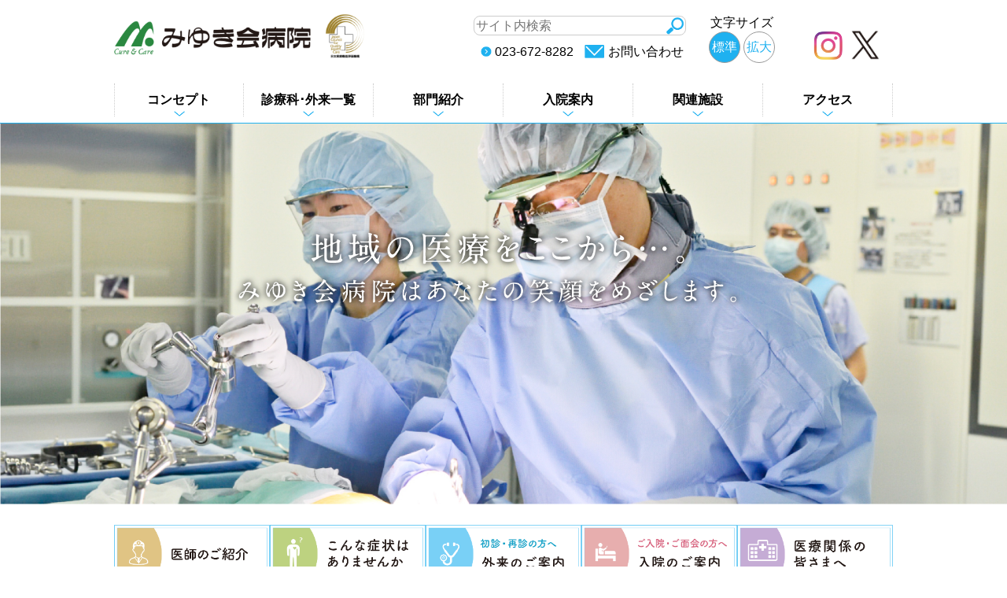

--- FILE ---
content_type: text/html;charset=utf-8
request_url: https://www.miyuki.or.jp/hp/
body_size: 9998
content:
<!DOCTYPE html>
<html lang="ja">
<head>
  <meta charset="UTF-8" />
  <meta name="viewport" content="width=device-width, initial-scale=1.0" />

  <meta name="description" content="" />
  <meta name="keywords" content="整形外科,内科,歯科,リハビリテーション科,麻酔科,放射線科,介護老人保健施設,指定短期入所生活介護事業所,指定通所リハビリテーション事業所,特定通所リハビリテーション事業所認知症対応型通所介護事業所,居宅介護支援事業所,ヘルパーステーション,訪問看護ステーション,グループホーム,指定通所介護事業所,社会医療法人,山形脊椎センター" />
  <link rel="shortcut icon" href="/favicon.ico" />
  <title>社会医療法人みゆき会</title>

  <link rel="canonical" href="https://www.miyuki.or.jp/hp/" />

  <meta http-equiv="X-UA-Compatible" content="IE=edge" />

  <meta property="og:title" content="社会医療法人みゆき会" />
  <meta property="og:type" content="article" />
  <meta property="og:url" content="https://www.miyuki.or.jp/hp/" />
  <meta property="og:image" content="" />

  <meta property="og:site_name" content="社会医療法人みゆき会" />
  <meta property="og:description" content="" />

  <link rel="stylesheet" href="/theme/sn-default/css/style12.css?upd=20250703" media="screen,print" />
  <link rel="stylesheet" href="/theme/sn-default/css/body1.css?upd=20250703" media="screen,print" />
  <link rel="stylesheet" href="/theme/sn-default/css/jquery.pageslide.css" media="screen,print" />

  <link rel="alternate" type="application/rss+xml" href="/feed/" />

  <script src="/theme/sn-default/js/styleswitcher02.js"></script>
  <link rel="stylesheet" type="text/css" href="/theme/sn-default/css/news-hp-all.css?uid=20250703" title="news-hp-all" media="screen,print">
  <link rel="alternate stylesheet" type="text/css" href="/theme/sn-default/css/news-hp-1.css?uid=20250703" title="news-hp-1" media="screen,print">
  <link rel="alternate stylesheet" type="text/css" href="/theme/sn-default/css/news-hp-2.css?uid=20250703" title="news-hp-2" media="screen,print">
  <link rel="alternate stylesheet" type="text/css" href="/theme/sn-default/css/news-hp-3.css?uid=20250703" title="news-hp-3" media="screen,print">


  <script src="/theme/sn-default/js/jquery-2.2.4.min.js"></script>
  <script src="/theme/sn-default/js/jquery.cookie.js"></script>
  <script src="/theme/sn-default/js/switchcss1.js" type="text/javascript"></script>
  <script src="/theme/sn-default/js/slick.min.js"></script>
  <link href="/theme/sn-default/css/slick.css" rel="stylesheet" media="screen,print">
  <link href="/theme/sn-default/css/slick-theme.css" rel="stylesheet" media="screen,print">

<script src="/theme/sn-default/js/jquery.matchHeight-min.js"></script>

<script>
$(function(){
　　$('.matchHeight').matchHeight();
});
</script>



 <link rel="stylesheet" type="text/css" href="/theme/sn-default/css/f1.css" title="f1" media="screen,print" />
 <link rel="alternate stylesheet" type="text/css" href="/theme/sn-default/css/f2.css" title="f2" media="screen,print" />
 <link rel="alternate stylesheet" type="text/css" href="/theme/sn-default/css/f3.css" title="f3" media="screen,print" />
 <link rel="stylesheet" href="https://use.fontawesome.com/releases/v5.8.1/css/all.css" integrity="sha384-50oBUHEmvpQ+1lW4y57PTFmhCaXp0ML5d60M1M7uH2+nqUivzIebhndOJK28anvf" crossorigin="anonymous">







<script type="text/javascript">
$(function() {
	var showFlug = false;
	var topBtn = $('#scrollTop');	
	topBtn.css('bottom', '-200px');
	var showFlug = false;
	$(window).scroll(function () {
		if ($(this).scrollTop() > 400) {
			if (showFlug == false) {
				showFlug = true;
				topBtn.stop().animate({'bottom' : '0'}, 200); 
			}
		} else {
			if (showFlug) {
				showFlug = false;
				topBtn.stop().animate({'bottom' : '-300px'}, 200); 
			}
		}
	});
	//スクロールしてトップ
    topBtn.click(function () {
		$('body,html').animate({
			scrollTop: 0
		}, 500);
		return false;
    });
});
</script>


<script type="text/javascript">
$(function() {
	$('.slick-box').slick({
		fade: true,
		speed: 2000,
		infinite: true,
		dots: false,
		slidesToShow: 1,
		slidesToScroll: 1,
		arrows: false,
		autoplaySpeed: 4000,
		autoplay: true,
		pauseOnFocus: false,
		pauseOnHover: false
	});
});


$(function() {
	$('.slick-box2').slick({
		fade: false,
		speed: 2000,
		infinite: true,
		dots: true,
		slidesToShow: 5,
		slidesToScroll: 1,
		arrows: false,
		autoplaySpeed: 4000,
		autoplay: true,
		pauseOnFocus: false,
		pauseOnHover: false
	});
});

</script>

<!-- Global site tag (gtag.js) - Google Analytics -->
<script async src="https://www.googletagmanager.com/gtag/js?id=UA-10577510-2"></script>
<script>
  window.dataLayer = window.dataLayer || [];
  function gtag(){dataLayer.push(arguments);}
  gtag('js', new Date());

  gtag('config', 'UA-10577510-2');
</script>


</head>
<body id="home" class=" ">
<div id="container">

  


  <nav id="top" class="skip">
    <p><a href="#content">このページの本文へ</a></p>
  </nav>

    <header id="top-pc-header">
    <div id="header">
      <div id="header-inner">
        <table>
          <tr>
            <td id="header-inner-l">
<h1 id="logo"><a href="/hp/"><img src="/theme/sn-default/images/logo-1.png" alt="みゆき会病院" /></a></h1>
            </td>
            <td id="header-inner-c">
              <form method="get" action="/search" id="pc-search">
                <input type="text" name="keyword" id="keyword" placeholder="サイト内検索" /><input type="image" id="searchsubmit" onclick="submit" src="/theme/sn-default/images/search-1.png" alt="検索" />
              </form>
              <div class="header-navi">
                <span class="tel">023-672-8282</span>
                <span class="mail"><a href="/hp/inquiry-hp/">お問い合わせ</a></span>
              </div>
            </td>
            <td id="header-inner-r">
              文字サイズ<br>
              <span class="default"><a href="javascript:void(0);" onclick="switchFontsize('fontsize_def-1'); return false;">標準</a></span>
              <span class="large"><a href="javascript:void(0);" onclick="switchFontsize('fontsize_large-1'); return false;">拡大</a></span>
            </td>
            <td id="header-inner-s"><br>
              <span><a href="https://www.instagram.com/miyukikai_hospital/?locale=ja_JP" target="_blank"><img src="/theme/sn-default/images/Instagram_icon.jpg" alt="公式Instagram"></a></span>
              <span><a href="https://x.com/miyuki_hospital"><img src="/theme/sn-default/images/X_icon.jpg" alt="公式Ｘ"></a></span>
            </td>
          </tr>
        </table>
      </div><!--header-inner-->
    </div><!--header-->










<div id="globalNav">
<div id="globalNavInner">
<ul>
<li class="globalMenu1"><a href="/hp/concept-hp/">コンセプト</a>
<ul class="child">
<li class="child-item">
<span class="title">
<a href="https://www.miyuki.or.jp/hp/" target="_self">みゆき会病院 トップページ</a></span>
</li>
<li class="child-item">
<span class="title">
<a href="/" target="_self">社会医療法人 みゆき会</a></span>
</li>
<li class="child-item">
<span class="title">
<a href="/hp/concept-hp/126">病院長のご挨拶</a></span>
</li>
<li class="child-item">
<span class="title">
<a href="/hp/concept-hp/141">病院基本情報</a></span>
</li>
<li class="child-item">
<span class="title">
<a href="/hp/concept-hp/241">病院指標／診療統計</a></span>
</li>
<li class="child-item">
<span class="title">
<a href="/hp/concept-hp/127">みゆき会病院の臨床倫理／患者・医療者のパートナーシップ方針</a></span>
</li>
<li class="child-item">
<span class="title">
<a href="/hp/concept-hp/242">プライバシーポリシー／院内感染対策指針／医療安全管理指針</a></span>
</li>
<li class="child-item">
<span class="title">
<a href="/hp/concept-hp/244">日本医療機能評価機構 認証取得</a></span>
</li>
<li class="child-item">
<span class="title">
<a href="/hp/concept-hp/138">カルテ開示</a></span>
</li>
<li class="child-item">
<span class="title">
<a href="/hp/concept-hp/129">患者・利用者権利、尊厳及び義務</a></span>
</li>
<li class="child-item">
<span class="title">
<a href="https://www.miyuki.or.jp/hp/hospitalization-hp/135" target="_self">院内フロアガイド</a></span>
</li>
<li class="child-item">
<span class="title">
<a href="/hp/concept-hp/243">Googleインドアビュー</a></span>
</li>
<li class="child-item">
<span class="title">
<a href="/hp/concept-hp/246">広報誌「みゆきタイムズ」</a></span>
</li>
<li class="child-item">
<span class="title">
<a href="/hp/concept-hp/2241">在宅医療リーフレット</a></span>
</li>
<li class="child-item">
<span class="title">
<a href="/hp/concept-hp/1813">臨床研究等に関するオプトアウトについて</a></span>
</li>
<li class="child-item">
<span class="title">
<a href="/hp/concept-hp/1796">病院リーフレット</a></span>
</li>
<li class="child-item">
<span class="title">
<a href="/hp/relation-hp/338" target="_self">地域医療連携室だより</a></span>
</li>
</ul>

</li>
<li class="globalMenu2"><a href="/hp/departments-hp/">診療科･外来一覧</a>
<ul class="child">
<li class="child-item">
<span class="title">
<a href="/hp/doctor-hp/" target="_self">主な医師のご紹介</a></span>
</li>
<li class="child-item">
<span class="title">
<a href="/hp/outpatient-hp/" target="_self">外来のご案内</a></span>
</li>
<li class="child-item">
<span class="title">
<a href="/hp/outpatient-hp/463" target="_self">休診・変更のご案内</a></span>
</li>
<li class="child-item">
<span class="title">
<a href="/hp/departments-hp/#tokui" target="_self">各医師の得意分野</a></span>
</li>
<li class="child-item">
<span class="title">
<a href="/hp/departments-hp/#naika" target="_self">各科外来一覧</a></span>
</li>
<li class="child-item">
<span class="title">
<a href="/hp/departments-hp/internal-hp/">内科</a></span>
</li>
<li class="child-item">
<span class="title">
<a href="/hp/departments-hp/orthopedic-hp/">整形外科</a></span>
</li>
<li class="child-item">
<span class="title">
<a href="/hp/departments-hp/dentistry-hp/">歯科</a></span>
</li>
<li class="child-item">
<span class="title">
<a href="/hp/departments-hp/brain-hp/">脳神経外科</a></span>
</li>
<li class="child-item">
<span class="title">
<a href="/hp/departments-hp/Anesthesiology-hp/">麻酔科</a></span>
</li>
<li class="child-item">
<span class="title">
<a href="/hp/departments-hp/spine-hp/">みゆき会病院 山形脊椎センター</a></span>
</li>
<li class="child-item">
<span class="title">
<a href="/hp/departments-hp/joint-hp/">みゆき会病院 関節外科センター</a></span>
</li>
<li class="child-item">
<span class="title">
<a href="/hp/departments-hp/health-hp/">健康診断</a></span>
</li>
<li class="child-item">
<span class="title">
<a href="/hp/departments-hp/specialist-hp/">専門外来</a></span>
</li>
<li class="child-item">
<span class="title">
<a href="/hp/outpatient-hp/kensa-intro/">検査のご案内</a></span>
</li>
<li class="child-item">
<span class="title">
<a href="/hp/departments-hp/column-hp/">みゆき健康コラム</a></span>
</li>
</ul>

</li>
<li class="globalMenu3"><a href="/hp/section-hp/">部門紹介</a>
<ul class="child">
<li class="child-item">
<span class="title">
<a href="/hp/section-hp/nurse-hp/">看護部</a></span>
</li>
<li class="child-item">
<span class="title">
<a href="/hp/section-hp/rehabilitation-hp/">リハビリテーション</a></span>
</li>
<li class="child-item">
<span class="title">
<a href="/hp/section-hp/inspection-hp/">検査科</a></span>
</li>
<li class="child-item">
<span class="title">
<a href="/hp/section-hp/radiology-hp/">放射線科</a></span>
</li>
<li class="child-item">
<span class="title">
<a href="/hp/section-hp/pharmaceutical-hp/">薬剤科</a></span>
</li>
<li class="child-item">
<span class="title">
<a href="/hp/section-hp/nutrition-hp/">栄養科</a></span>
</li>
<li class="child-item">
<span class="title">
<a href="/hp/section-hp/ragion-hp/">地域医療連携室</a></span>
</li>
<li class="child-item">
<span class="title">
<a href="/hp/section-hp/consultation-hp/">医療福祉相談課</a></span>
</li>
<li class="child-item">
<span class="title">
<a href="/hp/section-hp/1788">入退院支援室</a></span>
</li>
<li class="child-item">
<span class="title">
<a href="/hp/section-hp/1787">歯科衛生科</a></span>
</li>
<li class="child-item">
<span class="title">
<a href="https://www.miyuki.or.jp/hp/relation-hp/166" target="_self">みゆき会病院保育園</a></span>
</li>
<li class="child-item">
<span class="title">
<a href="/hp/section-hp/1672">かみのやま訪問看護ステーション　</a></span>
</li>
<li class="child-item">
<span class="title">
<a href="https://www.miyuki.or.jp/hp/info-hp/527" target="_self">かみのやま病児保育室ぽかぽか</a></span>
</li>
</ul>

</li>
<li class="globalMenu4"><a href="/hp/hospitalization-hp/">入院案内</a>
<ul class="child">
<li class="child-item">
<span class="title">
<a href="/hp/hospitalization-hp/135">各病棟と院内のご案内</a></span>
</li>
<li class="child-item">
<span class="title">
<a href="/hp/hospitalization-hp/293">地域包括ケア病棟のご案内</a></span>
</li>
<li class="child-item">
<span class="title">
<a href="/hp/hospitalization-hp/131">入院の手続きについて</a></span>
</li>
<li class="child-item">
<span class="title">
<a href="/hp/hospitalization-hp/132">入院について</a></span>
</li>
<li class="child-item">
<span class="title">
<a href="/hp/section-hp/consultation-hp/">医療福祉相談室について</a></span>
</li>
<li class="child-item">
<span class="title">
<a href="/hp/hospitalization-hp/134">入院生活について</a></span>
</li>
<li class="child-item">
<span class="title">
<a href="/hp/hospitalization-hp/133">お見舞い・つきそいの方へ</a></span>
</li>
<li class="child-item">
<span class="title">
<a href="/hp/hospitalization-hp/omimai/">お見舞いメール</a></span>
</li>
</ul>

</li>
<li class="globalMenu5"><a href="/hp/facilities-hp/">関連施設</a>
<ul class="child">
<li class="child-item">
<span class="title">
<a href="/hp/facilities-hp/245">関連施設</a></span>
</li>
<li class="child-item">
<span class="title">
<a href="/hp/facilities-hp/315">足湯「みゆきの湯」</a></span>
</li>
</ul>

</li>
<li class="globalMenu6"><a href="/hp/access-hp/">アクセス</a>
<ul class="child">
<li class="child-item">
<span class="title">
<a href="/hp/access-hp/access/">交通アクセス</a></span>
</li>
<li class="child-item">
<span class="title">
<a href="/hp/access-hp/135">各病棟と院内のご案内</a></span>
</li>
</ul>

</li>
</ul>
</div><!--globalNavInner-->
</div><!--globalNav-->





</header>







<header class="sp-header clearfix">
<h1>みゆき会病院</h1>
  <div class="header-top clearfix">
    <div class="logo"><a href="/hp/"><img src="/theme/sn-default/images/logo-1.png" alt="みゆき会病院" /></a></div>
    <div id="header-inner-s">
      <span><a href="https://www.instagram.com/miyukikai_hospital/?locale=ja_JP" target="_blank"><img src="/theme/sn-default/images/Instagram_icon.jpg" alt="公式Instagram"></a></span>
      <span><a href="https://x.com/miyuki_hospital"><img src="/theme/sn-default/images/X_icon.jpg" alt="公式Ｘ"></a></span>
    </div>    
    <a href="#modal" class="second open" id="fix">
     <div class="menu_open_button">　</div>
    </a>
  </div>

  <div id="modal" class="header-navi">
    <div class="close clearfix">
      <a href="javascript:$.pageslide.close()">
       <div class="menu_close_button">　</div>
      </a>
    </div>
    <form method="get" action="/search" id="sp-search">
      <input type="text" name="keyword" id="sp-keyword" placeholder="サイト内検索" /><input type="image" id="searchsubmit" onclick="submit" src="/theme/sn-default/images/search-1.png" alt="検索" />
    </form>
    <ul>
      <li></li>
      <li><a href="/">法人トップ</a></li>
      <li><a href="/hp/">みゆき会病院トップ</a></li>
      <li><a href="/hp/concept-hp/">コンセプト</a></li>
      <li><a href="/hp/departments-hp/">診療科･外来一覧</a></li>
      <li><a href="/hp/section-hp/">部門紹介</a></li>
      <li><a href="/hp/hospitalization-hp/">入院案内</a></li>
      <li><a href="/hp/access-hp/">アクセス</a></li>
      <li><a href="/hp/facilities-hp/">関連施設</a></li>
      <li><a href="/hp/inquiry-hp/">お問い合わせ</a></li>
    </ul>
  </div>
</header><!--sp-header clearfixの終わり-->






<div id="content-wrap">






  <div id="content">


<div class="top1">
<div class="top1-inner">
<div class="slick-box-wrap">
    <ul class="slick-box">
<li><img src="/images/original/2019052309144544745b31bdf.jpg" alt="スライド01" width="1678" /></li>
<li><img src="/images/original/20190523091515567279a4f52.jpg" alt="スライド02" width="1678" /></li>
<li><img src="/images/original/20190523091523762582f4329.jpg" alt="スライド03" width="1678" /></li>
</ul>

</div>
</div><!-- /top1-inner -->
<div class="top1-under"><img src="/theme/sn-default/images/main-image-bottom.png" alt="" /></div>
</div><!-- /top1 -->



    <div class="top2">
      <div class="top2-inner">
        <div class="top2-inner-top pc-disp">
          <ul>
            <li><a href="/hp/doctor-hp/"><img src="/theme/sn-default/images/info3-1.png" alt="医師のご紹介" /></a></li>
            <li><a href="/hp/symptom-hp/"><img src="/theme/sn-default/images/info2-1.png" alt="こんな症状はありませんか" /></a></li>
            <li><a href="/hp/outpatient-hp/"><img src="/theme/sn-default/images/info1-1.png" alt="外来のご案内" /></a></li>
            <li><a href="/hp/hospitalization-hp/"><img src="/theme/sn-default/images/info4-1.png" alt="入院のご案内" /></a></li>
            <li><a href="/hp/institutions-hp/"><img src="/theme/sn-default/images/info5-1.png" alt="医療関係の皆さまへ" /></a></li>
          </ul>
        </div>
        <div class="top2-inner-top sp-disp">
          <ul>
            <li><a href="/hp/doctor-hp/"><img src="/theme/sn-default/images/sp-info3-1.png" alt="医師のご紹介" /></a></li>
            <li><a href="/hp/symptom-hp/"><img src="/theme/sn-default/images/sp-info2-1.png" alt="こんな症状はありませんか" /></a></li>
            <li><a href="/hp/outpatient-hp/"><img src="/theme/sn-default/images/sp-info1-1.png" alt="外来のご案内" /></a></li>
            <li><a href="/hp/hospitalization-hp/"><img src="/theme/sn-default/images/sp-info4-1.png" alt="入院のご案内" /></a></li>
            <li><a href="/hp/institutions-hp/"><img src="/theme/sn-default/images/sp-info5-1.png" alt="医療関係の皆さまへ" /></a></li>
          </ul>
        </div>


        <div class="top2-inner-l">
          <div class="top2-title clr">
            <div class="top2-title-l">
              <h2>お知らせ<span>update information</span></h2>
            </div>
            <div class="top2-title-r">
              <a href="/hp/info-hp/"><img src="/theme/sn-default/images/blog-ichiran-1.png" alt="一覧を見る" /></a>
            </div>
          </div>
          <table class="top2-tb">
            <tr>
              <td>
                <div class="cat-sel hp">
                  <ul>
                    <li><a href='javascript:void(0)' onclick="setActiveStyleSheet('news-hp-all')"><span>最新情報</span></a></li>
                    <li><a href='javascript:void(0)' onclick="setActiveStyleSheet('news-hp-1')"><span>診療情報</span></a></li>
                    <li><a href='javascript:void(0)' onclick="setActiveStyleSheet('news-hp-2')"><span>トピック・広報誌</span></a></li>
                    <li><a href='javascript:void(0)' onclick="setActiveStyleSheet('news-hp-3')"><span>採用情報</span></a></li>
                  </ul>
                </div>
              </td>
            </tr>
          </table>




<div class="news-list news-hp-all">

  <ul class="">
<li class="">
<span class="date">2026.01.14</span>
<span class="list-category-mark list-category-info-hp"><div>その他</div></span><span class="title">
<a href="/hp/info-hp/636">LINEによるオンライン面会について</a></span>
</li>
<li class="">
<span class="date">2026.01.08</span>
<span class="list-category-mark list-category-hp_medical"><div>診療情報</div></span><span class="title">
<a href="/hp/info-hp/hp_medical/1415">【大切なおしらせ】面会について</a></span>
</li>
<li class="">
<span class="date">2026.01.08</span>
<span class="list-category-mark list-category-hp_medical"><div>診療情報</div></span><span class="title">
<a href="/hp/info-hp/hp_medical/2107">【大切なお知らせ】令和７年10月より土曜日の診療体制が変わりました。</a></span>
</li>
<li class="">
<span class="date">2026.01.08</span>
<span class="list-category-mark list-category-hp_medical"><div>診療情報</div></span><span class="title">
<a href="/hp/info-hp/hp_medical/2096">【大切なおしらせ】整形外科の新患受付について</a></span>
</li>
<li class="">
<span class="date">2026.01.30</span>
<span class="list-category-mark list-category-hp_medical"><div>診療情報</div></span><span class="title">
<a href="/hp/departments-hp/#itiran" target="_self">令和８年２月の外来診療担当医師一覧を掲載しました。</a><span class="new">New</span>
</span>
</li>
<li class="">
<span class="date">2026.01.29</span>
<span class="list-category-mark list-category-hp_medical"><div>診療情報</div></span><span class="title">
<a href="/hp/outpatient-hp/463" target="_self">【休診情報】整形外科：鈴木（智）医師</a><span class="new">New</span>
</span>
</li>
<li class="">
<span class="date">2026.01.27</span>
<span class="list-category-mark list-category-info-hp"><div>その他</div></span><span class="title">
<a href="/hp/info-hp/1452">みゆき健康コラムを更新しました。</a><span class="new">New</span>
</span>
</li>
<li class="">
<span class="date">2026.01.23</span>
<span class="list-category-mark list-category-hp_topic"><div>トピック・広報誌</div></span><span class="title">
<a href="/hp/info-hp/527#pokapokadayori" target="_self">かみのやま病児保育室ぽかぽか「おたより第35号」を発行しました。</a><span class="new">New</span>
</span>
</li>
</ul>


</div>

<div class="news-list news-hp-1">

  <ul class="">
<li class="">
<span class="date">2026.01.08</span>
<span class="list-category-mark list-category-hp_medical"><div>診療情報</div></span><span class="title">
<a href="/hp/info-hp/hp_medical/1415">【大切なおしらせ】面会について</a></span>
</li>
<li class="">
<span class="date">2026.01.08</span>
<span class="list-category-mark list-category-hp_medical"><div>診療情報</div></span><span class="title">
<a href="/hp/info-hp/hp_medical/2107">【大切なお知らせ】令和７年10月より土曜日の診療体制が変わりました。</a></span>
</li>
<li class="">
<span class="date">2026.01.08</span>
<span class="list-category-mark list-category-hp_medical"><div>診療情報</div></span><span class="title">
<a href="/hp/info-hp/hp_medical/2096">【大切なおしらせ】整形外科の新患受付について</a></span>
</li>
<li class="">
<span class="date">2026.01.30</span>
<span class="list-category-mark list-category-hp_medical"><div>診療情報</div></span><span class="title">
<a href="/hp/departments-hp/#itiran" target="_self">令和８年２月の外来診療担当医師一覧を掲載しました。</a><span class="new">New</span>
</span>
</li>
<li class="">
<span class="date">2026.01.29</span>
<span class="list-category-mark list-category-hp_medical"><div>診療情報</div></span><span class="title">
<a href="/hp/outpatient-hp/463" target="_self">【休診情報】整形外科：鈴木（智）医師</a><span class="new">New</span>
</span>
</li>
<li class="">
<span class="date">2025.12.04</span>
<span class="list-category-mark list-category-hp_medical"><div>診療情報</div></span><span class="title">
<a href="/hp/concept-hp/2241" target="_self">在宅医療のリーフレットが完成しました。</a></span>
</li>
<li class="">
<span class="date">2025.10.09</span>
<span class="list-category-mark list-category-hp_medical"><div>診療情報</div></span><span class="title">
<a href="/hp/info-hp/hp_medical/2200">新たな医師が着任しました。</a></span>
</li>
<li class="">
<span class="date">2025.09.26</span>
<span class="list-category-mark list-category-hp_medical"><div>診療情報</div></span><span class="title">
<a href="/hp/concept-hp/241" target="_self">令和６年度「病院指標/診療統計」を掲載しました。</a></span>
</li>
</ul>


</div>

<div class="news-list news-hp-2">

  <ul class="">
<li class="">
<span class="date">2026.01.23</span>
<span class="list-category-mark list-category-hp_topic"><div>トピック・広報誌</div></span><span class="title">
<a href="/hp/info-hp/527#pokapokadayori" target="_self">かみのやま病児保育室ぽかぽか「おたより第35号」を発行しました。</a><span class="new">New</span>
</span>
</li>
<li class="">
<span class="date">2026.01.22</span>
<span class="list-category-mark list-category-hp_topic"><div>トピック・広報誌</div></span><span class="title">
<a href="/hp/info-hp/hp_topic/2281">「3年目看護師ケーススタディ発表会」を行いました。</a></span>
</li>
<li class="">
<span class="date">2026.01.20</span>
<span class="list-category-mark list-category-hp_topic"><div>トピック・広報誌</div></span><span class="title">
<a href="/hp/concept-hp/141" target="_self">施設基準・届出事項を更新しました。</a></span>
</li>
<li class="">
<span class="date">2026.01.16</span>
<span class="list-category-mark list-category-hp_topic"><div>トピック・広報誌</div></span><span class="title">
<a href="/hp/section-hp/pharmaceutical-hp/#saiyouyaku" target="_self">採用医薬品情報を更新しました。</a></span>
</li>
<li class="">
<span class="date">2026.01.14</span>
<span class="list-category-mark list-category-hp_topic"><div>トピック・広報誌</div></span><span class="title">
<a href="/hp/info-hp/hp_topic/2272">「だるまさん」「笑顔みくじ」設置しました。</a></span>
</li>
<li class="">
<span class="date">2026.01.05</span>
<span class="list-category-mark list-category-hp_topic"><div>トピック・広報誌</div></span><span class="title">
<a href="/hp/info-hp/hp_topic/2264">新年講話が行われました。</a></span>
</li>
<li class="">
<span class="date">2025.12.29</span>
<span class="list-category-mark list-category-hp_topic"><div>トピック・広報誌</div></span><span class="title">
<a href="/hp/concept-hp/246" target="_self">広報誌「みゆきタイムズ131号」を発行しました。</a></span>
</li>
<li class="">
<span class="date">2025.12.29</span>
<span class="list-category-mark list-category-hp_topic"><div>トピック・広報誌</div></span><span class="title">
<a href="/hp/relation-hp/338" target="_self">地域医療連携室だより23号を発行しました。</a></span>
</li>
</ul>


</div>

<div class="news-list news-hp-3">

  <ul class="">
<li class="">
<span class="date">2026.01.07</span>
<span class="list-category-mark list-category-recruit2"><div>採用情報</div></span><span class="title">
<a href="/info/recruit2/1353">採用情報の更新</a></span>
</li>
<li class="">
<span class="date">2025.12.26</span>
<span class="list-category-mark list-category-recruit2"><div>採用情報</div></span><span class="title">
<a href="/info/recruit2/2249">「マイナビ看護 合同説明会」のご案内</a></span>
</li>
<li class="">
<span class="date">2025.05.19</span>
<span class="list-category-mark list-category-recruit2"><div>採用情報</div></span><span class="title">
<a href="/recruit/8nendobosyuu/2104" target="_self">令和８年度「事務総合職」を募集します。</a></span>
</li>
<li class="">
<span class="date">2025.05.12</span>
<span class="list-category-mark list-category-recruit2"><div>採用情報</div></span><span class="title">
<a href="/recruit/8nendobosyuu/2091" target="_self">令和８年度「介護総合職」を募集します。</a></span>
</li>
<li class="">
<span class="date">2025.04.15</span>
<span class="list-category-mark list-category-recruit2"><div>採用情報</div></span><span class="title">
<a href="/recruit/8nendobosyuu/2090" target="_self">令和８年度「介護職」募集要項を掲載しました。</a></span>
</li>
<li class="">
<span class="date">2025.04.07</span>
<span class="list-category-mark list-category-recruit2"><div>採用情報</div></span><span class="title">
<a href="/info/recruit2/2085">令和7年度辞令交付式並びに新入職員研修が開催されました。</a></span>
</li>
<li class="">
<span class="date">2025.04.04</span>
<span class="list-category-mark list-category-recruit2"><div>採用情報</div></span><span class="title">
<a href="/recruit/8nendobosyuu/2077" target="_self">令和８年度看護師募集要項を掲載しました。</a></span>
</li>
<li class="">
<span class="date">2024.11.13</span>
<span class="list-category-mark list-category-recruit2"><div>採用情報</div></span><span class="title">
<a href="/info/recruit2/1971">令和6年度管理職者研修が開催されました。</a></span>
</li>
</ul>


</div>




</div>


<div class="top2-inner-r">
<div class="top2-inner-r-inner">


      <div class="thumb"><a href="/hp/concept-hp/246"><img src="/images/thumb/20251225094108439112c1687.jpg" alt="広報誌「みゆきタイムズ」"></a></div>
    <h2 class="subtitle">広報誌「みゆきタイムズ」</h2>
    <div class="description">
</div>



<!--

<div class="thumb"><a href="/hp/concept-hp/246"><img src="/images/original/20250522113000515a365ab60.jpg" alt="128号画像"></a></div>
<h2>広報誌「みゆきタイムズ」</h2>

最新号】<br>
2025.１月発行 「127号」
</div>

-->


</div><!-- /top2-inner-r-inner -->
</div><!-- /top2-inner-r -->
</div><!-- /top2-inner -->
</div><!-- /top2 -->





<div class="top3 pc-disp">
<div class="top3-inner">
    <ul class="slick-box2">
<li><a href="/recruit/" target="_self"><img src="/images/original/20230629103008649eb32cdd5.jpg" alt="職員募集" width="386" /></a></li>
<li><a href="https://nurse.mynavi.jp/student/hospitals/outline/228935" target="_self"><img src="/images/original/202512191034181879c4e25e1.jpg" alt="マイナビ2027" width="386" /></a></li>
<li><a href="https://www.miyuki.or.jp/hp/info-hp/1452" target="_self"><img src="/images/original/20230627190315024a7533d6c.jpg" alt="みゆき健康コラム" width="386" /></a></li>
<li><a href="/hp/section-hp/nurse-hp/" target="_self"><img src="/images/original/20200903102443607bf677fe0.png" alt="看護部" width="386" /></a></li>
<li><a href="/hp/departments-hp/spine-hp/" target="_self"><img src="/images/original/20200903102547014d280b684.png" alt="山形脊椎センター" width="386" /></a></li>
<li><a href="/hp/section-hp/rehabilitation-hp/" target="_self"><img src="/images/original/2020090310265981880fd9366.png" alt="リハビリセンター" width="386" /></a></li>
<li><a href="https://twitter.com/miyuki_hospital" target="_self"><img src="/images/original/2025061913045289899bfc021.jpg" alt="みゆき会病院公式Twitter" width="386" /></a></li>
<li><a href="https://www.instagram.com/miyukikai_hospital/?locale=ja_JP" target="_self"><img src="/images/original/20250619130529953c02533ee.jpg" alt="みゆき会病院公式インスタグラム" width="386" /></a></li>
</ul>

</div><!-- /top3-inner -->
</div><!-- /top3 -->


<div class="top3 sp-disp">
<div class="top3-inner">
    <ul>
<li><a href="/recruit/" target="_self"><img src="/images/original/20230629103008649eb32cdd5.jpg" alt="職員募集" width="386" /></a></li>
<li><a href="https://nurse.mynavi.jp/student/hospitals/outline/228935" target="_self"><img src="/images/original/202512191034181879c4e25e1.jpg" alt="マイナビ2027" width="386" /></a></li>
<li><a href="https://www.miyuki.or.jp/hp/info-hp/1452" target="_self"><img src="/images/original/20230627190315024a7533d6c.jpg" alt="みゆき健康コラム" width="386" /></a></li>
<li><a href="/hp/section-hp/nurse-hp/" target="_self"><img src="/images/original/20200903102443607bf677fe0.png" alt="看護部" width="386" /></a></li>
<li><a href="/hp/departments-hp/spine-hp/" target="_self"><img src="/images/original/20200903102547014d280b684.png" alt="山形脊椎センター" width="386" /></a></li>
<li><a href="/hp/section-hp/rehabilitation-hp/" target="_self"><img src="/images/original/2020090310265981880fd9366.png" alt="リハビリセンター" width="386" /></a></li>
<li><a href="https://twitter.com/miyuki_hospital" target="_self"><img src="/images/original/2025061913045289899bfc021.jpg" alt="みゆき会病院公式Twitter" width="386" /></a></li>
<li><a href="https://www.instagram.com/miyukikai_hospital/?locale=ja_JP" target="_self"><img src="/images/original/20250619130529953c02533ee.jpg" alt="みゆき会病院公式インスタグラム" width="386" /></a></li>
</ul>

</div><!-- /top3-inner -->
</div><!-- /top3 -->



<div class="top4">
  <div class="top4-inner">
    <h2><span>診療科・部門のご案内</span></h2>

    <ul>
      <li><a href="/hp/departments-hp/internal-hp/"><img src="/theme/sn-default/images/guide1-1.png" alt="内科" /></a></li>
      <li><a href="/hp/departments-hp/orthopedic-hp/"><img src="/theme/sn-default/images/guide2-1.png" alt="整形外科" /></a></li>
      <li><a href="/hp/departments-hp/dentistry-hp/"><img src="/theme/sn-default/images/guide4-1.png" alt="歯科" /></a></li>
      <li><a href="/hp/departments-hp/brain-hp/"><img src="/theme/sn-default/images/guide5-1.png" alt="脳神経外科" /></a></li>
      <li><a href="/hp/departments-hp/specialist-hp/"><img src="/theme/sn-default/images/guide6-1.png" alt="専門外来" /></a></li>
      <li><a href="/hp/departments-hp/Anesthesiology-hp/1455"><img src="/theme/sn-default/images/guideX-1.png" alt="麻酔科" /></a></li>
      <!--<li><a href="/hp/departments-hp/health-hp/"><img src="/theme/sn-default/images/guide7-1.png" alt="健診センター" /></a></li>-->
      <li><a href="/hp/section-hp/radiology-hp/"><img src="/theme/sn-default/images/guide8-1.png" alt="放射線科" /></a></li>
      <li><a href="/hp/section-hp/pharmaceutical-hp/"><img src="/theme/sn-default/images/guide9-1.png" alt="薬剤科" /></a></li>
      <li><a href="/hp/section-hp/nutrition-hp/"><img src="/theme/sn-default/images/guide10-1.png" alt="栄養科" /></a></li>
      <li><a href="/hp/section-hp/inspection-hp/"><img src="/theme/sn-default/images/guide11-1.png" alt="検査科" /></a></li>
      <li><a href="/hp/section-hp/consultation-hp/"><img src="/theme/sn-default/images/guide12-1.png" alt="医療福祉相談課" /></a></li>
      <li><a href="/hp/relation-hp/166"><img src="/theme/sn-default/images/guide13-1.png" alt="みゆき保育園" /></a></li>
      <li><a href="/hp/info-hp/527"><img src="/theme/sn-default/images/guide15-1.png" alt="かみのやま病児保育室「ぽかぽか」" /></a></li>
      <li><a href="/hp/section-hp/ragion-hp/"><img src="/theme/sn-default/images/guide14-1.png" alt="地域医療連携室" /></a></li>
      <li><a href="/hp/section-hp/1672"><img src="/theme/sn-default/images/guide16-1.png" alt="かみのやま訪問看護ステーション" /></a></li>
    </ul>

    <h2><span>関連情報</span></h2>
    <ul class="ul-kanren">
      <li><a href="/hp/section-hp/nurse-hp/167">奨学金制度のご案内</a></li>
      <li><a href="/hp/concept-hp/244">日本医療機能評価認定病院</a></li>
      <li><a href="/hp/hospitalization-hp/omimai/">お見舞いメール</a></li>
      <li><a href="/hp/concept-hp/243">Googleインドアビュー</a></li>
      <li><a href="/hp/concept-hp/246">広報誌みゆきタイムズ</a></li>
      <li><a href="/hp/facilities-hp/315">足湯「みゆきの湯」</a></li>
      <li><a href="/hp/facilities-hp/">みゆき会関連施設</a></li>
      <li><a href="/hp/relation-hp/169">地域の紹介</a></li>
      <li><a href="/hp/relation-hp/338">地域医療連携室だより</a></li>
      <li><a href="/hp/section-hp/nurse-hp/299#club">クラブ活動・地域イベント参加</a></li>
      <li><a href="/hp/hospitalization-hp/135">院内のフロアガイド</a></li>
    </ul>

    <ul class="ul-kanren2">
      <li><a href="https://www.city.kaminoyama.yamagata.jp/site/kurort/"><img src="/theme/sn-default/images/link-1.png" alt="上山型温泉クアオルト事業" /></a></li>
      <li><a href="https://kaminoyama-health-point.com/"><img src="/theme/sn-default/images/link-2.png" alt="かみのやま健康ポイント" /></a></li>
      <li><a href="https://www.city.kaminoyama.yamagata.jp/"><img src="/theme/sn-default/images/link-3.png" alt="上山市HP" /></a></li>
      <li><a href="https://www.zao-bodaira.com/"><img src="/theme/sn-default/images/link-4.png" alt="蔵王坊平アスリートヴィレッジ" /></a></li>
    </ul>

  </div><!-- /top4-inner -->
</div><!-- /top4 -->


</div><!-- /#content -->


  
<div id="scrollTop"><a href="#top"><img src="/theme/sn-default/images/pagetop-1.png" alt="このページのトップへ" /></a></div>

<footer id="footer">
<div class="footer1">
<div class="footer1-inner pc-disp">
<div class="footer1-title">Menu</div>
<ul class="pc-disp">
<li><a href="/hp/concept-hp/">コンセプト</a> （ <span><a href="/">社会医療法人 みゆき会</a> ｜ <a href="/hp/concept-hp/126">病院長のご挨拶</a> ｜ <a href="/hp/concept-hp/141">病院基本情報</a> ｜ <a href="/hp/concept-hp/241">病院指標／診療統計</a> ｜ <a href="/hp/concept-hp/127">みゆき会病院の臨床倫理／患者・医療者のパートナーシップ方針</a> ｜ <a href="/hp/concept-hp/242">プライバシーポリシー／院内感染対策指針／医療安全管理指針</a> ｜ <a href="/hp/concept-hp/244">日本医療機能評価機構 認証取得</a> ｜ <a href="/hp/concept-hp/138">カルテ開示</a> ｜ <a href="/hp/concept-hp/129">患者・利用者権利、尊厳及び義務</a> ｜ <a href="/hp/concept-hp/243">Googleインドアビュー</a> ｜ <a href="/hp/concept-hp/246">広報誌 みゆきタイムズ</a></span> ）</li>
<li><a href="/hp/departments-hp/">診療科紹介</a> （ <span><a href="/hp/departments-hp/internal-hp/">内科</a> ｜ <a href="/hp/departments-hp/orthopedic-hp/">整形外科</a> ｜ <a href="/hp/departments-hp/dentistry-hp/">歯科</a> ｜ <a href="/hp/departments-hp/brain-hp/">脳疾患(脳神経外科)</a> ｜ <a href="/hp/departments-hp/spine-hp/">山形脊椎センター</a> ｜<!-- <a href="/hp/departments-hp/health-hp/">健診センター</a> ｜--> <a href="/hp/departments-hp/specialist-hp/">専門外来</a> ｜ <a href="/hp/outpatient-hp/kensa-intro/">検査のご案内</a></span> ）</li>
<li><a href="/hp/section-hp/">部門紹介</a> （ <span><a href="/hp/section-hp/nurse-hp/">看護部</a> ｜ <a href="/hp/section-hp/rehabilitation-hp/">リハビリテーション</a> ｜ <a href="/hp/section-hp/inspection-hp/">検査科</a> ｜ <a href="/hp/section-hp/radiology-hp/">放射線科</a> ｜ <a href="/hp/section-hp/pharmaceutical-hp/">薬剤科</a> ｜ <a href="/hp/section-hp/consultation-hp/">医療福祉相談課</a> ｜ <a href="/hp/section-hp/ragion-hp/">地域医療連携室</a> ｜ <a href="/hp/section-hp/nutrition-hp/">栄養科</a> ｜ <a href="/hp/section-hp/1672">かみのやま訪問看護ステーション</a></span> ）</li> 
<li><a href="/hp/hospitalization-hp/">入院案内</a> （ <span><a href="/hp/hospitalization-hp/131">入院の手続きについて</a> ｜ <a href="/hp/hospitalization-hp/132">入院について</a> ｜ <a href="/hp/hospitalization-hp/133">お見舞い・つきそいの方へ</a> ｜ <a href="/hp/hospitalization-hp/omimai/">お見舞いメール</a> ｜ <a href="/hp/hospitalization-hp/134">入院生活について</a> ｜ <a href="/hp/hospitalization-hp/135">院内のご案内</a> ｜ <a href="/hp/hospitalization-hp/293">地域包括ケア病棟のご案内</a> ｜ <a href="/hp/section-hp/consultation-hp/">医療福祉相談</a></span> ）</li>
<li><a href="/hp/facilities-hp/">関連施設</a> （ <span><a href="/hp/facilities-hp/245">関連施設</a> ｜ <a href="/hp/facilities-hp/315">足湯「みゆきの湯」</a></span> ）</li>
<li><a href="/hp/access-hp/">アクセス</a> （ <span><a href="/hp/access-hp/access/">交通アクセス</a> ｜ <a href="/hp/access-hp/135">院内フロアガイド</a></span> ）</li>
<li><a href="/hp/inquiry-hp/">お問い合わせ</a></li>
</ul>
</div>

<div class="footer1-inner sp-disp">
<ul>
<li><a href="/hp/inquiry-hp/">お問い合わせ</a></li>
<li><a href="/hp/facilities-hp/">関連施設</a></li>
<li><a href="/hp/access-hp/135">院内フロアガイド</a></li>
<li><a href="/hp/access-hp/">交通アクセス</a></li>
</ul>
</div>
</div>


<div class="footer2">
<div class="g-map pc-disp">
<iframe src="https://www.google.com/maps/embed?pb=!1m18!1m12!1m3!1d3136.718672167851!2d140.29046781532904!3d38.16997727968937!2m3!1f0!2f0!3f0!3m2!1i1024!2i768!4f13.1!3m3!1m2!1s0x5f8bb33cd24ef82f%3A0xc7f3c469949b3bc8!2z44G_44KG44GN5Lya55eF6Zmi!5e0!3m2!1sja!2sjp!4v1549499934803" width="100%" height="350" frameborder="0" style="border:0" allowfullscreen></iframe>
</div>
<div class="footer2-inner">
<table>
<tr>

<td class="footer-l">
<img src="/theme/sn-default/images/logo-1.png" alt="みゆき会病院" />
<p class="pc-disp">
〒999-3161<br / >
山形県上山市弁天二丁目2番11号<br / >
TEL：023-672-8282<br / >
FAX：023-673-1523<br / >
</p>
<p class="sp-disp">
〒999-3161 山形県上山市弁天二丁目2番11号<br / >
TEL：023-672-8282 FAX：023-673-1523
</p>


<a href="/"><img src="/theme/sn-default/images/miyukikai.png" alt="社会医療法人みゆき会" /></a>
</td>



<td class="footer-c pc-disp">

<span class="footer2-title1">医療施設</span>
<ul>
<li>
<div class="gaikan"><a href="/hp/"><img src="/theme/sn-default/images/gaikan1.jpg" alt="" /></a></div>
<div class="gaikan-title1"><a href="/hp/">みゆき会病院</a></div>
</li>
<li>
<div class="gaikan"><a href="/lifecare/"><img src="/theme/sn-default/images/gaikan2.jpg" alt="" /></a></div>
<div class="gaikan-title2"><a href="/lifecare/">南館クリニック</a></div>
</li>
</ul>
</td>
<td class="footer-r pc-disp clr">
<span class="footer2-title2">介護施設</span>

<div class="footer-r-l">
<ul>
<li>
<div class="gaikan"><a href="/oka/"><img src="/theme/sn-default/images/gaikan3.jpg" alt="" /></a></div>
<div class="gaikan-title3"><a href="/oka/">みゆきの丘</a></div>
</li>
<li>
<div class="gaikan"><a href="/kouju/"><img src="/theme/sn-default/images/gaikan4.jpg" alt="" /></a></div>
<div class="gaikan-title4"><a href="/kouju/">紅寿の里</a></div>
</li>

</ul>
</div>

<div class="footer-r-r">
<ul>
<li class="no-border">
<div class="gaikan"><a href="/lifecare/"><img src="/theme/sn-default/images/gaikan5.jpg" alt="" /></a></div>
<div class="gaikan-title5"><a href="/lifecare/">ライフケアセンター南館</a></div>
</li>
</ul>
</div>
</td>
</tr>
</table>

</div>
</div>


<div class="copy">Copyright (c) 社会医療法人　みゆき会. All Rights Reserved.</div>
</footer>

</div><!-- /#content-wrap -->


</div><!-- /#container -->

  <script type='text/javascript' src='/theme/sn-default/js/jquery.pageslide.min.js'></script>
  <script>
    /* Default pageslide, moves to the right */
    /* $(".first").pageslide(); */

    /* Slide to the left, and make it model (you'll have to call $.pageslide.close() to close) */
    $(".second").pageslide({ direction: "left", modal: true });
  </script>

<script src="/theme/sn-default/js/jquery-accessibleMegaMenu.js"></script>
<script>
        $(function(){
            $('#globalNavInner > ul li').hover(function(){
                $("ul:not(:animated)", this).slideDown();
            }, function(){
                $("ul.child",this).slideUp();
            });
        });
</script>

</body>
</html>

--- FILE ---
content_type: text/css
request_url: https://www.miyuki.or.jp/theme/sn-default/css/style12.css?upd=20250703
body_size: 10883
content:
@charset "utf-8";
@import "reset.css";

/* Base Style
================================================== */
* {
    outline: none!important;
}



a {
	color:#000;

}
a:visited {
	
}
a:hover, a:focus {
	color: #686868;
}
.clr{
	clear:both;
	min-height:1em;
}

/*
*html .clr{
	height:1px;
}
*/

body {
	color: #000;
	font-family: 'UD Shin Go Light', 'Hiragino Kaku Gothic ProN', Meiryo, 'MS PGothic', sans-serif;
}

.clr{
	clear:both;
	min-height:1em;
}


.clr:after {
    display:block;
    height:1px;
    content:"";
    clear:both;
}
input, select, textarea {
	color: #000;
	font-family: inherit;
	font-size: 100%;
}
.new {
	margin-left: 0;
	padding: 3px 0px 2px;
	border-radius: 2px;
	background-color: #fff;
	color: #ff0000;
	font-size: 80%;
	font-weight: bold;
	text-transform: uppercase;
}

img{
	}





/* Clearfix
================================================== */
.inner:after,
header:after,
footer:after,
nav ul:after,
section:after,
article:after,
aside:after,
.clearfix:after {
	visibility: hidden;
	display: block;
	content: " ";
	clear: both;
	height: 0;
}
.inner,
header,
footer,
nav ul,
section,
article,
aside,
.clearfix {
	*zoom: 1;
}



/* ＰＣサイト始まり
==================================================
==================================================
==================================================
================================================== */




@media print,screen and (min-width: 768px) {





a:hover img,
a:focus img {
	opacity: 0.85;
	filter: alpha(opacity=85);
}

:-ms-input-placeholder  {color: #999999;}


body , html {
	height: 100%;
}

body {
	margin:0px;
	padding:0px;
	line-height: 140%;


}



ol, ul {
	list-style: none;
}

form {
	margin: 0px;
	padding: 0px;
}

* {
	-webkit-box-sizing: border-box;
	-moz-box-sizing: border-box;
	box-sizing: border-box;
}


.pc-disp {
}
.sp-disp {
	display: none;
}

#container {
	width: 100%;
	min-height: 100%;
	height: auto !important;
	margin: 0;

}


#scrollTop {
	position: fixed;
	right: 10px;
	z-index: 20;
	margin-bottom: 30px;

}




#scrollTop a {
	text-decoration : none;

}

#scrollTop img {
	opacity: 1;
	filter: alpha(opacity=100);
	width: 80px;
}


.skip a {
  display: block;
  background-color: #007b44;
  color: #fff;
  text-decoration: none;
  text-align: center;
  position: absolute;
  height: 0;
  overflow: hidden;
}

/*
#top-pc-header {
	position: fixed;
	left: 0px;
	top: 0px;
	width: 100%;
	z-index: 1000;

}
*/


#top-pc-header {
	width: 100%;
	z-index: 1000;
	position: absolute;
}




#header {
	width: 100%;
	background-color: rgba( 255, 255, 255, 1 );
}


#header-inner {
	width: 100%;
	max-width: 1000px;
	margin: 0 auto;
	padding: 15px 5px 15px 5px;

}

#header-inner table {
	width: 100%;
}
#header-inner-l {
	width: 33%;
	vertical-align: middle;
}

#header-inner-l img {
	width: 100%;
	max-width: 320px;
}



#header-inner-c {
	text-align: right;
	width: 52%;
	vertical-align: middle;
}

#keyword {
	width: 270px;
	height: 25px;
	margin:0px;
	padding: 0px 36px 0px 2px;
	border: 1px solid #ccc;
	border-radius: 8px;        /* CSS3草案 */  
	-webkit-border-radius: 8px;    /* Safari,Google Chrome用 */  
	-moz-border-radius: 8px;   /* Firefox用 */  
}

#searchsubmit {
	margin-left: -25px;
	width: 22px;
}

.header-navi {
	margin-top: 10px;

}
.header-navi .tel {
	background-image: url(../images/bg-link1-1.png);
	background-repeat: no-repeat;
	background-position: left center;
	background-size: 14px;
	padding-left: 18px;
	margin-right: 10px;
}
.header-navi .mail a {
	background-image: url(../images/bg-mail-1.png);
	background-repeat: no-repeat;
	background-position: left center;
	background-size: 25px;
	padding-left: 30px;
	text-decoration: none;
}

.header-navi .mail a:hover{

}

#header-inner-r {
	text-align: center;
	width: 15%;
	vertical-align: middle;
}

#header-inner-r span {
	display: inline-block;
	width: 40px;
}
#header-inner-r span a{
	display: block;
	width: 100%;
	padding: 8px 0;
	border-radius: 20px;        /* CSS3草案 */  
	-webkit-border-radius: 20px;    /* Safari,Google Chrome用 */  
	-moz-border-radius: 20px;   /* Firefox用 */
	border: 1px solid #999;
	text-decoration: none;
}


#header-inner-r .default a {
	background-color: #1fb1f0;
	color: #fff;
}
#header-inner-r .default a:hover {
	background-color: #fff;
	color: #1fb1f0;
}

#header-inner-r .large a {
	background-color: #fff;
	color: #1fb1f0;
}
#header-inner-r .large a:hover {
	background-color: #1fb1f0;
	color: #fff;
}


#header-inner-r img {
	width: 48%;
	max-width: 38px;
}

.sp-header {
	display: none;
}

/* メニュー
================================================== */

#globalNav {
	top: 100px;
	background-color: #fff;
	z-index: 1000;
	opacity: 1;
	filter: alpha(opacity=100);
	border-bottom: 1px solid #1fb1f0;
}

#globalNavInner {
	width: 100%;
	max-width: 1000px;
	margin: 0 auto;
	padding: 8px 5px;


}






#globalNavInner > ul {
	width: 100%;
	display: -webkit-inline-flex; /* Safari */
	display: inline-flex;
}





#globalNavInner > ul li {
	text-align: center;

	font-weight: bold;
	padding: 0 1px;
	border-right:dotted 1px #ccc;
}
#globalNavInner ul li:nth-child(1) {
	border-left:dotted 1px #ccc;
}



#globalNavInner ul li a {
	display: inline-block;
	width: 100%;
	padding: 10px 0;
	text-decoration: none;
	background-image: url(../images/bg-menu-1.png);
	background-repeat: no-repeat;
	background-position: center bottom;
	background-size: 14px;
}

#globalNavInner ul li a:hover {


}

#globalNavInner > ul .child {
	display: none;
	position: absolute;
	z-index: 800;
	padding: 10px 5px 5px 5px;
	background-color: #fff;
	border-top: 5px solid #1fb1f0;
	border-right: 1px solid #1fb1f0;
	border-bottom: 1px solid #1fb1f0;
	border-left: 1px solid #1fb1f0;
	border-radius: 0 0 5px 5px;
/*
	margin-left: -2px;
*/
	min-width: 164px;
}
#globalNavInner > ul .child li {
	border-left: none;
	border-right: none;
	font-size: 80%;

	font-weight: normal;
	border-bottom: 1px dotted #1fb1f0;
}

#globalNavInner > ul .child li a{
	display: block;
	text-decoration:none;
	padding:5px 5px 5px 25px;
	text-align: left;

	background-image: url(../images/bg-link3-1.png);
	background-repeat: no-repeat;
	background-position: left 5px center;
	background-size: 14px;
}
#globalNavInner > ul .child li a:hover{

}

#globalNavInner > ul li .p-new-link-img{
	display: inline;
}



.globalMenu1 {
	width: 16.666%;
}
.globalMenu2 {
	width: 16.666%;
}
.globalMenu3 {
	width: 16.666%;
}
.globalMenu4 {
	width: 16.666%;

}
.globalMenu5 {
	width: 16.666%;
}
.globalMenu6 {
	width: 16.666%;
}

.header-under {
/*	margin-top: 140px;*/

}


#content-wrap {
	width:100%;
	position: absolute;
	top: 0;

}



#content {
	width:100%;
	margin:0px auto;
/*	padding-bottom: 400px;*/

}





.top1 {
	width:100%;
	position: relative;

}
.top1-inner {
	width: 100%;

}
.top1 .slick-box {
	width: 100%;
	margin: 0;
	padding: 0;
}
.top1 .slick-box img{
	width: 100%;

}
.top1-under {
	display: none;
	position: absolute;
	bottom: -2px;
}
.top1-under img {
	width: 100%;
}





.top2 {
	width: 100%;
	margin-top: 5px;
}
.top2-inner {
	width: 100%;
	max-width: 1000px;
	margin: 0 auto;
	padding: 0 5px;
}
.top2-inner:after {
	content: "";
	display: block;
	clear: both;
}


.top2-title {
	border-bottom: 2px solid #1fb1f0;
	padding-bottom: 5px;
}
.top2-title-l {
	float: left;
	width: 70%;
	padding-top: 10px;
}
.top2-title-l h2 {
	color: #1fb1f0;
	font-size: 140%;
}
.top2-title-l h2 span {
	font-size: 70%;
	margin-left: 10px;
	font-weight: normal;
}

.top2-title-r {
	float: left;
	text-align: right;
	width: 30%;
}
.top2-title-r img {
	width: 117px;
}



.top3 {
	width:100%;
	margin-top: 40px;
	padding: 30px 0 25px 0;
	background-color: #cfe5f6;
}
.top3-inner {
	width: 100%;
	max-width: 1000px;
	margin: 0 auto;
	padding: 0 5px;
}


.top3-inner .slick-box2 {
	width: 100%;

}

.top3-inner .slick-box2 li {

	padding: 0 2px;
}

.top3-inner .slick-box2 li img {
	width: 100%;
}

.top4 {
	width:100%;
	margin-top: 40px;
}
.top4-inner {
	width: 100%;
	max-width: 1000px;
	margin: 0 auto;
	padding: 0 5px;
}
.top4-inner h2 {
	text-align: center;
	color: #1fb1f0;
	font-size: 140%;
	margin-bottom: 30px;
}
.top4-inner h2 span {
	border-bottom: 2px solid #1fb1f0;
	padding-bottom: 8px;
}
.top4-inner ul {
	width: 100%;
	margin-bottom: 40px;
	display: -webkit-inline-box;
	display: -ms-inline-flexbox;
	display: inline-flex;
	-ms-flex-wrap: wrap;
	flex-wrap: wrap;
}
.top4-inner ul li {
	width: 19%;
	margin: 0 0.5%;
}
.top4-inner ul li img {
	width: 100%;
}

.top4-inner .ul-kanren li {
	border: 1px solid #1fb1f0;
	margin-bottom: 5px;
	border-radius: 5px;
	-webkit-border-radius: 5px;
	-moz-border-radius: 5px;
	padding: 12px 5px 12px 0;

}
.top4-inner .ul-kanren li a {
	display: block;
	background-image: url(../images/bg-link1-1.png);
	background-repeat: no-repeat;
	background-position: left 5px top 3px;
	background-size: 14px;
	padding-left: 23px;
}

.top4-inner .ul-kanren2 li{
	width: 24%;
	margin: 0 0.5%;
}


#footer {
/*	position: absolute;
	bottom: 0;
*/
	width: 100%;
	margin-top: 30px;
}
.footer1 {
	width: 100%;

}
.footer1-inner {
	width: 100%;
	max-width: 1000px;
	margin: 0 auto;
	padding: 15px 5px 15px 5px;
}
.footer1-title {
	background-image: url("../images/bg-link2-1.png");
	background-repeat: no-repeat;
	background-position: left center;
	padding-left: 10px;
	font-weight: bold;
	font-size: 120%;
	margin-bottom: 10px;
}
.footer1-inner ul{
	display: -webkit-inline-box;
	display: -ms-inline-flexbox;
	display: inline-flex;
	-ms-flex-wrap: wrap;
	flex-wrap: wrap;
}
.footer1-inner ul li{
	background-image: url("../images/bg-link3-1.png");
	background-repeat: no-repeat;
	background-position: left 3px;
	background-size: 14px;
	padding-left: 20px;
	font-size: 94%;
	margin-right: 12px;
	margin-bottom: 5px;
}
.footer1-inner ul li a {
	text-decoration: none;
}
.footer1-inner ul li span a {
	font-size: 90%;
	text-decoration: none;
}
.footer1-inner ul li a:hover {
	text-decoration: underline;
}

.footer2 {
	width: 100%;
/*
	background-image: url("../images/bg-footer-4.png"),url("../images/bg-footer-4.png");
	background-repeat: no-repeat,no-repeat;
	background-position: left bottom,right bottom;
*/

}
.footer2-inner {
	width: 100%;
	max-width: 1000px;
	margin: 0 auto;
	padding: 15px 5px 15px 5px;
}
.footer2-inner table{
	width: 100%;
}


.footer2-inner table td {
	vertical-align: top;
}

.footer-l {
	width: 35%;
	padding: 0 32px;
	text-align: center;
	border-right: 1px solid #000;
}
.footer-l img {
	width: 100%;
}
.footer-l p {
	margin: 5px 0;
}
.footer-c {
	width: 22%;
}
.footer2-title1 {
	display: inline-block;
	width: 80%;
	margin: 0 10%;
	text-align: center;
	background-color: #1fb1f0;
	color: #fff;
	border-radius: 14px;
	padding: 3px 0;
}
.footer2-title2 {
	display: inline-block;
	width: 90%;
	margin: 0 5%;
	text-align: center;
	background-color: #1fb1f0;
	color: #fff;
	border-radius: 14px;
	padding: 3px 0;
}
.footer-c ul {
	width: 100%;
	margin: 10px 0 0 0;
}
.footer-c ul li{
	width: 100%;
	padding: 0 16.2% 20px 16.2%;
	border-right: 1px dotted #ccc;

}
.footer-c ul li img {
	width: 100%;
}
.gaikan-title1 {
	background-image: url("../images/bg-link3-1.png");
	background-repeat: no-repeat;
	background-position: left center;
	background-size: 14px;
	padding-left: 20px;
}
.gaikan-title1 a {
	color: #00a6e4;
	text-decoration: none;
}
.gaikan-title1 a:hover {
	text-decoration: underline;
}

.gaikan-title2 {
	background-image: url("../images/bg-link3-2.png");
	background-repeat: no-repeat;
	background-position: left center;
	background-size: 14px;
	padding-left: 20px;
}
.gaikan-title2 a {
	color: #a574af;
	text-decoration: none;
}
.gaikan-title2 a:hover {
	text-decoration: underline;
}

.gaikan-title3 {
	background-image: url("../images/bg-link3-3.png");
	background-repeat: no-repeat;
	background-position: left center;
	background-size: 14px;
	padding-left: 20px;
}
.gaikan-title3 a {
	color: #69c7b5;
	text-decoration: none;
}
.gaikan-title3 a:hover {
	text-decoration: underline;
}
.gaikan-title4 {
	background-image: url("../images/bg-link3-4.png");
	background-repeat: no-repeat;
	background-position: left center;
	background-size: 14px;
	padding-left: 20px;
}
.gaikan-title4 a {
	color: #fe5a4c;
	text-decoration: none;
}
.gaikan-title4 a:hover {
	text-decoration: underline;
}
.gaikan-title5 {
	background-image: url("../images/bg-link3-5.png");
	background-repeat: no-repeat;
	background-position: left top 5px;
	background-size: 14px;
	padding-left: 20px;
}
.gaikan-title5 a {
	color: #a574af;
	text-decoration: none;
}
.gaikan-title5 a:hover {
	text-decoration: underline;
}






.footer-r {
	width: 43%;

}
.footer-r-l,
.footer-r-r {
	float: left;
	width: 50%;
}
.footer-r ul {
	width: 100%;
	margin: 10px 0 0 0;
}
.footer-r ul li{
	width: 100%;
	padding: 0 16.2% 20px 16.2%;
	border-right: 1px dotted #ccc;
}
.footer-r ul .no-border {
	border-right: none;
}
.footer-r ul li img {
	width: 100%;
}

.copy {
	background-color: #1fb1f0;
	color: #fff;
	text-align: center;
	padding: 3px 0;
}


/*　カレンダー
*********************************************/

.cal_rap {
	padding: 10px 10px 0px 10px;
	background-color: #fff;
	border-top-left-radius: 10px;
	border-top-right-radius: 10px;
}
.cal_rap1 {

}




.cal_rap table {
	width: 100%;

    border-collapse: separate;
    border-spacing: 2px;
    border-color: grey;


}
.cal_rap table caption {
	font-size: 130%;
	color: #5f3919;
	font-weight: bold;
	padding-bottom:10px;
}



.cal_rap table th,
.cal_rap table td {
	height: 30px;
	text-align: center;
	vertical-align: middle;
	border-right: 1px groove #fff;
	border-bottom: 1px groove #fff;

}
.cal_rap table th {
	background-color: #eee;
}
.cal_rap table td {
	background-color: #f9f9f9;
}

.cal_rap .sun {
	color: #b24242;

}
.cal_rap .sun a{
	color: #b24242;

}
.cal_rap .sat {
	color: #116e7f;
}
.cal_rap .sat a{
	color: #116e7f;
}


.cal_rap table td a {
	display: inline-block;
	width: 100%;
	padding: 5px 0;
	background-color: #ececec;
	text-decoration: none;
}


.month_list{
	text-align: right;
	margin: 5px 0;
}

.month_list a {
	text-decoration: none;
	    color: #1576bc;
}
.month_list a:hover {
	text-decoration: underline;
}



.today_waku{
	margin: 10px 0;
}

.today_title img {
	width: 100%;
	max-width: 92px;
}

.today_list {
	margin-top: 5px;
	padding-left: 15px;
}
.today_list li {
	list-style-type: disc;

}



.top_today_list {
	margin-top: 5px;
	padding-left: 20px;
}
.top_today_list li {
	list-style-type: disc;

}


.cal_today{
	margin:0;
	padding: 0px 0 10px 0;
	text-align: center;
	font-size: 110%;
}

table#cal_tbl{
	border-collapse: collapse;
	border: 1px solid #ccc;
	width: 100%;
	margin: 5px 0px 10px 0px;
}
table#cal_tbl th{
	border-collapse: collapse;
	padding: 5px 2px;
	text-align: center;
	background-color: #C96;
	color: #fff;
}
table#cal_tbl td{
	border-collapse: collapse;
	padding: 5px 2px;
	text-align: center;
}





/* コンテンツページ関係始まり
================================================== */


.ca-mainimage {
	z-index: 0;
	width:100%;
	position: relative;
}
.ca-mainimage img {
	width: 100%;
}




#home #breadCrumb {
	display: none;
}
#breadCrumb {
	width: 100%;

	font-size:100%;
	padding: 10px 0;
	margin-bottom: 30px;

}
#breadCrumb .inner {
	width: 100%;
	margin: 0 auto;
	max-width: 1000px;
	padding: 0px 5px;
	font-size: 100%;
}


#breadCrumb p {
	margin-left: 0px;
	
}




.scrText {
  position: absolute;
  width: 0;
  height: 0;
  overflow: hidden;
}



.print_wrp {
	display: none;
	text-align: right;
	padding-top: 8px;
	margin-bottom: -32px;
}

.contentBodyWrapper{
	padding:0px 10px;	
}

.contentListWrapper{
	padding:0px 10px;
}
#content-inner {
	width: 100%;
	max-width: 1000px;
	margin: 0 auto;
	position: relative;
	padding: 0px 5px;

}

#content-inner:after {
	content: "";
	display: block;
	clear: both;
}



article{

}

#main {
	width: 72%;
	float:left;
}

#main2 {
	width: 100%;

}

#sidemenu {
	width: 24.5%;
	float:right;
	border: 1px solid #1fb1f0;
}

.sideHeader h2{
	background-color: #1fb1f0;
	padding: 5px 0;
	text-align: center;
	color: #fff;
}
.sideBody ul {
	margin: 10px 5px 0 5px;
}
.sideBody ul li {
	background-image: url("../images/bg-link3-1.png");
	background-repeat: no-repeat;
	background-position: left center;
	background-size: 14px;
	border-bottom: 1px dotted #ccc;

}
.sideBody ul li:last-child {
	border-bottom: none;
}

.sideBody ul li a {
	display: block;
	padding: 5px 0 5px 20px;
	color: #1fb1f0;
}
.sideBody ul li a:hover {
	color: #fe8a81;
}
.sideBody ul li .active {
	display: block;
	padding: 5px 0 5px 20px;

}


.contentBody {
	width: 100%;
	margin-right: auto;
	margin-left: auto;
	clear:both;
	min-height:1em;


}

.contentBody img {
	max-width: 100%;
}




.contentListWrapper .pageList {
	width: 100%;
	margin-top: 20px;
	display: -webkit-inline-flex; /* Safari */
	display: inline-flex;
	-webkit-flex-wrap: wrap; /* Safari */
	flex-wrap:         wrap;
}


.contentListWrapper .pagelist-item {
	width:49%;
	border: 1px solid #1fb1f0;
	border-radius: 10px;
	-webkit-border-radius: 10px;
	-moz-border-radius: 10px;
	margin:0px 0.5% 10px 0.5%;
	padding:20px;

}
.contentListWrapper .pagelist-item .thumb{
	display: none;
/*	display: table-cell;*/
	vertical-align: middle;
	padding: 5px 0 0 15px;

}
.contentListWrapper .pagelist-item .thumb img {
	width: 80px;
}
.contentListWrapper .pagelist-item .title{
	display: block;
	font-weight: bold;
	font-size:115%;
	padding-bottom: 10px;
	text-align: center;
}




.contentListWrapper .pagelist-item .title a{
	text-decoration: none;
	color: #1fb1f0;

}
.contentListWrapper .pagelist-item .title a:hover {
	color: #6ec9f0;
}
.contentListWrapper .pagelist-item .description {
	padding: 0 5px 5px 5px;
	display: block;
	font-size: 90%;
	line-height: 140%;
}
.contentListWrapper .pagelist-item p {
	text-align: right;
	padding: 0 10px 5px 0;
	font-size: 90%;
	color: #666;
}














.contentListWrapper .pagination,
.contentBodyWrapper .pagination {
	margin-top: 10px;
	text-align:center;
}
.contentListWrapper .pagination a,
.contentBodyWrapper .pagination a {
		background-color : #1fb1f0;
		color:#fff;
		text-decoration:none;
	text-align: center;
	border-radius: 5px;		/* CSS3草案 */
	-webkit-border-radius: 5px;	/* Safari,Google Chrome用 */
	-moz-border-radius: 5px;	/* Firefox用 */
	padding:5px;
}





/*　カレンダー
*********************************************/

.calendar {

}
.sectionHeader {
	margin-bottom: 20px;
}
.cal_month_select {
	text-align: center;
}
.cal_category_select {

}








.calendar table {
	width: 100%;
}
.calendar .colgroup1 {
	width: 70px;
}


.calendar table caption {
	font-size: 140%;
	color: #5f3919;
	font-weight: bold;
	padding-bottom: 5px;
}

.calendar thead {
	background-color: #ffffbb;
}

.calendar table th,
.calendar table td {
	border: 1px solid #ccc;
	height: 35px;

}
.calendar .day,
.calendar .week,
.calendar .event
 {
	vertical-align: middle;
}

.calendar .sunday {
	background-color: #ffefed;

}
.calendar .saturday {
	background-color: #e3f5f9;
}

.calendar table td a {

}

.calendar_item {
	padding: 2px 4px;
	display: flex;
	flex-wrap: wrap;
	align-items: center;
}
.calendar_item span {
	display: block;
}
.calendar_item .title {
	padding: 0 3px;
	margin-right: 10px;
}
.calendar table .category_title {
	display: none;
}
.calendar table .category {
  background-color: #ad6ad1;
  color: #fff;
	font-size: 80%;
	padding: 2px 5px;
}
.calendar table .calendar_item .cate1 { background-color: #d17bfe; }
.calendar table .calendar_item .cate2 { background-color: #48D1CC; }
.calendar table .calendar_item .cate3 { background-color: #67cafe; }
.calendar table .calendar_item .cate4 { background-color: #33d867; }
.calendar table .calendar_item .category {}


.calendar .cal_day_tbl {
	margin-bottom: 10px;
}




.calendar .cal_day_tbl th,
.calendar .cal_day_tbl td {
	padding: 5px 10px;
}
.calendar .cal_day_tbl th {
	vertical-align: middle;
	background-color: #eee;
	width: 200px;
}





/*　検索一覧ページ
*********************************************/
.contentBodyWrapper .search-area ul li {
	margin-bottom: 10px;
}
.contentBodyWrapper .search-area ul li .thumb,
.contentBodyWrapper .search-area ul li .description,
.contentBodyWrapper .search-area ul li .date {
	display: none;
}


/*　お問い合わせページ
*********************************************/

.contentBody .mail-form {
	margin: 30px 0 0 50px;
}
.contentBody .mail-form a {
	border: 1px solid #000;
	padding: 2px 10px;
	text-decoration: none;
	background-color: #eee;
	font-size: 140%;
	font-weight: bold;
}
.contentBody .mail-form a:hover {
	text-decoration: underline;
	background-color: #f6f6f6;
}


/*　画像リスト表示
*********************************************/


.contentBody .image-list {
	width: 98%;
	display: -webkit-inline-box;
	display: -ms-inline-flexbox;
	display: inline-flex;
	-ms-flex-wrap: wrap;
	flex-wrap: wrap;
	list-style: none;
}
.contentBody .image-list li {
	width: 46%;
	margin: 0 2% 15px 2%;

}

.contentBody .image-list-title {
	font-weight: bold;
	padding-bottom: 5px;
}


.contentBody .image-list li img {
	width: 100%;
}


/*　医師紹介ページ
*********************************************/
.contentBody .doctor-full {
	width: 100%;
}
.contentBody .doctor-full ul {
	width: 100%;
	display: -webkit-inline-box;
	display: -ms-inline-flexbox;
	display: inline-flex;
	-ms-flex-wrap: wrap;
	flex-wrap: wrap;
	list-style: none;
	margin: 0;
	padding: 0;
}
.contentBody .doctor-full ul li{
		margin-top: 0;
	}	
.contentBody .doctor-full ul li:nth-child(1) {
	width: 60%;
}
.contentBody .doctor-full ul li:nth-child(1) img {
	width: 100%;
	display: block;
}

.contentBody .doctor-full ul li:nth-child(2) {
	width: 40%;
	padding: 10px 5px;
	background-color: #1fb1f0;
	color: #fff;
}
.contentBody .doctor-full ul li:nth-child(2) h4 {
	color: #fff;
	font-size: 110%;
}

.contentBody .doctor-full ul li:nth-child(3) {
	width: 60%;
	padding: 10px 5px 0 0;
}


.contentBody .doctor-full ul li:nth-child(4) {
	width: 40%;
}
.contentBody .doctor-full ul li:nth-child(4) img {
	width: 100%;
}

.contentBody .doctor-full ul li p {
	margin: 5px 5px;
}

.contentBody .doctor-part {
	width: 100%;
	margin-top: 30px;
}
.contentBody .doctor-part ul{
	width: 100%;
	display: -webkit-inline-box;
	display: -ms-inline-flexbox;
	display: inline-flex;
	-ms-flex-wrap: wrap;
	flex-wrap: wrap;
	list-style: none;
	margin: 0;
	padding: 0;
}
.contentBody .doctor-part ul li {
	width: 49%;
}
.contentBody .doctor-part ul li:nth-child(odd) {
	margin-right: 1%;
}
.contentBody .doctor-part ul li:nth-child(even) {
	margin-left: 1%;
}
.contentBody .doctor-part ul li div {
	background-color: #1fb1f0;
	color: #fff;
	font-size: 120%;
	font-weight: bold;
	padding: 15px;
	margin-bottom: 10px;
}

.contentBody .doctor-part ul li p {
	margin: 5px 5px;
}



/*ボックス全体*/
.accbox {
    margin: 2em 0;
    padding: 0;
    width: 100%;
}

/*ラベル*/
.accbox label {
    display: block;
    margin: 1.5px 0;
    padding : 8px 16px;
	font-size: 120%;
    font-weight: bold;
/*    background: #edf7ff;*/
	color: #1fb1f0;
    cursor :pointer;
    transition: all 1.0s;
	border: 1px solid #1fb1f0;
	border-radius: 5px;
}

/*アイコンを表示*/
.accbox label:before {
    content: "\f138　";
    font-family: 'Font Awesome 5 Free';
}

/*ラベルホバー時*/
.accbox label:hover {
/*    background :#f4fbff;*/
}

/*チェックは隠す*/
.accbox input {
    display: none;
}

/*中身を非表示にしておく*/
.accbox .accshow {
    height: 0;
    padding: 5px;
    overflow: hidden;
    opacity: 0;
    transition: 1.0s;
}
.contentBody .accbox .accshow ul{
    list-style-type: disc;
	margin: 0 0 0 45px;
}

/*クリックで中身表示*/
.cssacc:checked + label + .accshow {
    height: auto;
    padding: 5px;
	margin-top: 10px;
/*    background: #f4f4f4;*/
    opacity: 1;
}

.contentBody .accbox .accshow p {
    margin: 5px 10px
}

/*アイコンを入れ替える*/
.cssacc:checked + label:before {
    content: '\f13a　';
}




	/*コンテンツページ関係終わり
================================================== */


/*サイトマップ初め
================================================== */

.sitemap {
	margin-left: 0px;

}

.depth1 li {
	padding-top: 0px;

}
.depth2 li {
	padding-top: 0px;
}


}


@media (min-width:768px) and (max-width:840px) {


}

/* ＰＣサイト終わり
==================================================
==================================================
==================================================
================================================== */





/* スマホサイト始まり
==================================================
==================================================
==================================================
================================================== */

@media screen and (max-width: 767px) {

body , html {
	height: 100%;
  -webkit-text-size-adjust: 100%;

}

body {
	margin:0px;
	padding:0px;
	font-size: 80%;
	line-height: 145%;

}

img {
	max-width: 100%;
	height: auto;
	vertical-align: bottom;
}

ol, ul {
	list-style: none;
}

form {
	margin: 0px;
	padding: 0px;
}

* {
	-webkit-box-sizing: border-box;
	-moz-box-sizing: border-box;
	box-sizing: border-box;
}

select,
textarea,
input[type=text],
input[type=email],
input[type=date],
input[type=tel] {
  font-size: 16px;
/*  transform: scale(0.8);*/
}




.pc-disp {
	display: none;
}
.sp-disp {
}


#container {
	position: relative;
	width: 100%;
	min-height: 100%;
	height: auto !important;
	height: 100%;
}


#scrollTop {

	position: fixed;
	right: 0;
	z-index: 20;
	margin-bottom: 25px;
}
#scrollTop a {
	text-decoration : none;

}

#scrollTop img {
	opacity: 0.5;
	filter: alpha(opacity=50);
	width: 70px;
}


.skip p {
  display: block;
  background-color: #007b44;
  color: #fff;
  text-decoration: none;
  text-align: center;
  position: absolute;
  height: 0;
  overflow: hidden;
}


#home h1 {
  height: 0;
  overflow: hidden;
}


#header {
	display: none;
}
#globalNav {
	display: none;
}




.sp-header {
	margin-top: 65px;
	
}








/* メニュー関係
================================================== */

#title {
  position: absolute;
  width: 0;
  height: 0;
  overflow: hidden;
}

.header-top{
	position: fixed;
	left: 0px;
	top: 0px;
	background-color: #ffffff;
	width:100%;
	height:65px;
	padding: 5px 5px 0 0px;

    filter:alpha(opacity=95);
    -moz-opacity: 0.95;
    opacity: 0.95;
	z-index: 2;
	border-bottom: 1px solid #eeeeee;
}

.header-top .logo{
	float: left;
	padding: 0px 0px 0px 10px;
}
.header-top .logo img {
	width: 180px;
}

.header-top a{
}

.header-navi form {
	padding: 10px 0 10px 22px;

}

#keyword {
	width: 200px;
	height: 25px;
	margin: 0px;
	border: 0;
	padding: 0 30px 0 0;
	border: 1px solid #ccc;
}

#searchsubmit {
	margin-left: -25px;
	width: 24px;
}






.menu_open_button{
  margin-top: 0;
	color: #fff;
  float: left;
  background-repeat: no-repeat;
  background-position: center center;
  background-image: url(../images/menu_icon-1.png);
  background-size: 55px;
/*  background-color: #841b20;*/
  padding-top: 28px;
  text-align: center;
	width:  55px;
	height: 45px;
  font-size: 10px;
  text-decoration: none;
}
.menu_close_button{
  background-repeat: no-repeat;
  background-position: center center;
  background-image: url(../images/menu_icon-1.png);
  background-size: 55px;
	color: #fff;
/*  background-color: #841b20;*/
	padding-top: 28px;
	text-align: center;
	width:  55px;
	height: 45px;
	font-size: 10px;
	text-decoration: none;
	margin-bottom:10px;
	margin-right:10px;
	float: right;
}


/* Header Nav
================================================== */

.header-navi{
	margin-top: -10px;

}
.header-navi .nav-header{
  background: #eeeeee;
}
.header-navi .close{
  background: #eeeeee;
	padding-top: 10px;
}


.header-navi .nav-header h2{
  float: left;
  padding: 15px 5px 5px 5px;
}
.header-navi .nav-header button{
  float: right;
  padding: 5px;
}
.header-navi .nav-header button img{
  width: 45px;
}

/*サイドバー
---------------------------------------------------------------*/

#modal { display: none; }

#modal h2{
}

#modal h2,

#modal ul{
	padding: 0px;
	width: 230px;
	margin-top: 0px;
	margin-right: 0px;
	margin-bottom: 0px;
	margin-left: 0px;
  }

#modal ul li{
	margin-left: 5px;
	background-color: #eeeeee;
	margin-bottom:1px;
	padding: 0 0 0 5px;
	text-align: left;
	border-bottom: 1px solid rgba(0,0,0,0.1);
	box-shadow: 0 1px 0 rgba(255,255,255,1);
  }


#modal ul li a{
	display: block;
	text-decoration: none;
	padding: 10px 10px 10px 20px;
	background-image: url(../images/bg-link-s.png);
	background-repeat: no-repeat;
	background-position: left center;
}

#modal-menu1 {

}
#modal-menu2 {

}
#modal-menu3 {

}
#modal-menu4 {

}
#modal-menu5 {

}
#modal-menu6 {

}
#modal-menu7 {

}
#modal-menu8 {

}
#modal-menu9 {

}


.close{
  text-align: right;
  margin-top: 10px;
  margin-right: 0px;
  margin-bottom: 0px;
  margin-left: 0px;

}

.close a{
}

.open{
  display:block;
  margin-top: 3px;
  margin-right: 7px;
  float: right;
}

.open img{
  vertical-align:middle;
}



#sp-keyword {
	width: 95%;
	height: 30px;
	margin:0px;
	padding: 0px 36px 0px 2px;
	border: 1px solid #ccc;
	border-radius: 5px;        /* CSS3草案 */  
	-webkit-border-radius: 5px;    /* Safari,Google Chrome用 */  
	-moz-border-radius: 5px;   /* Firefox用 */  
}

#sp-searchsubmit {
	margin-left: -25px;
	width: 22px;
}




/*メニュー関係終わり
---------------------------------------------------------------*/


/* トップ動画
================================================== */


#content {
	width:100%;
	margin:0px auto;

}








.top1 {
	width:100%;
	margin-top: 0;
}

.top1-inner {
	width: 100%;

}

.top1 .slick-box {
	width: 100%;
	margin: 0;
	padding: 0;
}
.top1 .slick-box img{
	width: 100%;
}

.top1-under {
	height: 0;
	overflow: hidden;
}



.top2 {
	width: 100%;
	margin-top: 5px;
}
.top2-inner {
	width: 100%;
	max-width: 1000px;
	margin: 0 auto;
	padding: 0 5px;
}
.top2-inner:after {
	content: "";
	display: block;
	clear: both;
}


.top2-title {
	border-bottom: 2px solid #1fb1f0;
	padding-bottom: 5px;
}
.top2-title-l {
	float: left;
	width: 70%;
	padding-top: 10px;
}
.top2-title-l h2 {
	color: #1fb1f0;
	font-size: 140%;
}
.top2-title-l h2 span {
	font-size: 70%;
	margin-left: 10px;
	font-weight: normal;
}

.top2-title-r {
	float: left;
	text-align: right;
	width: 30%;
}
.top2-title-r img {
	width: 117px;
}




.top3 {
	width:100%;
	margin-top: 40px;
	padding: 20px 0 15px 0;
	background-color: #cfe5f6;
}
.top3-inner {
	width: 100%;
	max-width: 1000px;
	margin: 0 auto;
	padding: 0 5px;
}
.top3-inner ul {
	width: 100%;
	display: -webkit-inline-box;
	display: -ms-inline-flexbox;
	display: inline-flex;
	-ms-flex-wrap: wrap;
	flex-wrap: wrap;
}
.top3-inner ul li {
	width: 49%;
	margin: 0 0.5% 5px 0.5%;
}
.top3-inner ul li img {
	width: 100%;
}

.top4 {
	width:100%;
	margin-top: 40px;
}
.top4-inner {
	width: 100%;
	max-width: 1000px;
	margin: 0 auto;
	padding: 0 5px;
}
.top4-inner h2 {
	text-align: center;
	color: #1fb1f0;
	font-size: 140%;
	margin-bottom: 30px;
}
.top4-inner h2 span {
	border-bottom: 2px solid #1fb1f0;
}
.top4-inner ul {
	width: 100%;
	margin-bottom: 40px;
	display: -webkit-inline-box;
	display: -ms-inline-flexbox;
	display: inline-flex;
	-ms-flex-wrap: wrap;
	flex-wrap: wrap;
}
.top4-inner ul li {
	width: 49%;
	margin: 0 0.5% 5px 0.5%;
}
.top4-inner ul li img {
	width: 100%;
}

.top4-inner .ul-kanren li {
	border: 1px solid #1fb1f0;
	margin-bottom: 5px;
	border-radius: 5px;
	-webkit-border-radius: 5px;
	-moz-border-radius: 5px;
	padding: 12px 5px 12px 0;

}
.top4-inner .ul-kanren li a {
	display: block;
	background-image: url(../images/bg-link1-1.png);
	background-repeat: no-repeat;
	background-position: left 5px top 3px;
	background-size: 14px;
	padding-left: 23px;
}




#footer {
/*	position: absolute;
	bottom: 0;
*/
	width: 100%;
	margin-top: 40px;
}
.footer1 {
	width: 100%;

}
.footer1-inner {
	width: 100%;
	max-width: 1000px;
	margin: 0 auto;
	padding: 0 5px;
}
.footer1-title {
}
.footer1-inner ul{
	width: 100%;
	display: -webkit-inline-box;
	display: -ms-inline-flexbox;
	display: inline-flex;
	-ms-flex-wrap: wrap;
	flex-wrap: wrap;
}
.footer1-inner ul li{
	width: 50%;
	text-align: center;
}
.footer1-inner ul li a {
	width: 100%;
	display: inline-block;
	text-decoration: none;
	padding: 10px 0;
	background-color: #f7f8f8;
	border-top: 1px solid #1fb1f0;
	border-right: 1px solid #1fb1f0;
}
.footer1-inner ul li:nth-child(odd) a {
	border-left: 1px solid #1fb1f0;
}
.footer1-inner ul li:nth-child(3) a,
.footer1-inner ul li:nth-child(4) a {
	border-bottom: 1px solid #1fb1f0;
}





.footer2 {
	width: 100%;
/*
	background-image: url("../images/bg-footer-4.png"),url("../images/bg-footer-4.png");
	background-repeat: no-repeat,no-repeat;
	background-position: left bottom,right bottom;
*/
}
.footer2-inner {
	width: 100%;
	max-width: 1000px;
	margin: 0 auto;
	padding: 20px 5px 15px 5px;
}
.footer2-inner table{
	width: 100%;
}
.footer2-inner table td {
	vertical-align: top;
}

.footer-l {
	width: 100%;
	padding: 0 0;
	text-align: center;

}
.footer-l img {
	width: 100%;
	max-width: 180px;
}
.footer-l p {
	margin: 10px 0;
}

.copy {
	background-color: #1fb1f0;
	color: #fff;
	text-align: center;
	padding: 3px 0;
	font-size: 80%;
}




/* スマホコンテンツページ関係始まり
================================================== */


/* 動画画面サイズ */

.contentBody iframe {
	width: 100%;
	height: 250px;
}


#category_icon {
	width: 100%;
}

#category_icon img {
	width: 100%;
}


#sitemap_main {
	display: none;
}



#search_main {
	display: none;
}






#home #breadCrumb {
	display: none;
}
#breadCrumb {
	width: 100%;

	font-size:100%;
	padding: 10px 0;
	margin-bottom: 0px;
}
#breadCrumb .inner {
	width: 100%;
	margin: 0 auto;
	max-width: 1000px;
	padding: 0px 5px;
	font-size: 100%;
}


#breadCrumb p {
	margin-left: 0px;
	
}


.scrText {
  position: absolute;
  width: 0;
  height: 0;
  overflow: hidden;
}



.print_wrp {
	display: none;
	text-align: right;
	padding-top: 8px;
	margin-bottom: -32px;
}



.contentListWrapper{
	padding:0px 10px;	

}
#content-inner {
	width: 100%;
	max-width: 1000px;
	margin: 0 auto;
	position: relative;
	padding: 0px 5px;

}

#content-inner:after {
	content: "";
	display: block;
	clear: both;
}

article{

}

#main {
	width: 100%;

}
#main2 {
	width: 100%;
}


.contentBody {
	width: 100%;
	margin-right: auto;
	margin-left: auto;
	clear:both;
	min-height:1em;


}

.contentBody img {
	max-width: 100%;
}



.contentListWrapper .pageList {
	width: 100%;
	margin-top: 20px;
	display: -webkit-inline-flex; /* Safari */
	display: inline-flex;
	-webkit-flex-wrap: wrap; /* Safari */
	flex-wrap:         wrap;
}


.contentListWrapper .pagelist-item {
	width:100%;
	border: 1px solid #1fb1f0;
	border-radius: 10px;
	-webkit-border-radius: 10px;
	-moz-border-radius: 10px;
	margin:0px 0.5% 10px 0.5%;
	padding:15px;

}
.contentListWrapper .pagelist-item .thumb{
	display: none;
/*	display: table-cell;*/
	vertical-align: middle;
	padding: 5px 0 0 15px;

}
.contentListWrapper .pagelist-item .thumb img {
	width: 80px;
}
.contentListWrapper .pagelist-item .title{
	display: block;
	font-weight: bold;
	font-size:115%;
	padding-bottom: 10px;
	text-align: center;
}




.contentListWrapper .pagelist-item .title a{
	text-decoration: none;
	color: #1fb1f0;

}
.contentListWrapper .pagelist-item .title a:hover {
	color: #6ec9f0;
}
.contentListWrapper .pagelist-item .description {
	padding: 0 5px 5px 5px;
	display: block;
	font-size: 90%;
	line-height: 140%;
}
.contentListWrapper .pagelist-item p {
	text-align: right;
	padding: 0 10px 5px 0;
	font-size: 90%;
	color: #666;
}







.contentListWrapper .pagination,
.contentBodyWrapper .pagination {
	margin-top: 10px;
	text-align:center;
}
.contentListWrapper .pagination a,
.contentBodyWrapper .pagination a {
		background-color : #1fb1f0;
		color:#fff;
		text-decoration:none;
	text-align: center;
	border-radius: 5px;		/* CSS3草案 */
	-webkit-border-radius: 5px;	/* Safari,Google Chrome用 */
	-moz-border-radius: 5px;	/* Firefox用 */
	padding:5px;
}



#sidemenu {
	display: none;

}

	
/*　カレンダー
*********************************************/

.calendar {

}
.sectionHeader {
	margin-bottom: 20px;
}
.cal_month_select {
	text-align: center;
}
.cal_category_select {
	display: none;
}








.calendar table {
	width: 100%;
}
.calendar table caption {
	font-size: 140%;
	color: #5f3919;
	font-weight: bold;
	padding-bottom: 5px;
}

.calendar thead {
	background-color: #ffffbb;
}

.calendar table th,
.calendar table td {
	border: 1px solid #ccc;
	height: 35px;

}
.calendar .day,
.calendar .week,
.calendar .event
 {
	vertical-align: middle;
}

.calendar .sunday {
	background-color: #ffefed;

}
.calendar .saturday {
	background-color: #e3f5f9;
}

.calendar table td a {

}

.calendar_item {
	padding: 2px 4px;
}
.calendar_item .title {
	padding-right: 3px;
}

.calendar table .category {
	display: none;
}



.calendar .cal_day_tbl th,
.calendar .cal_day_tbl td {
	padding: 5px 10px;
}
.calendar .cal_day_tbl th {
	vertical-align: middle;
	background-color: #eee;
	width: 90px;
}

/*　年間行事
*********************************************/

.nenkangyouji {
	width: 100%;
}
.tukigyouji {
	float: left;
	width: 50%;
	padding: 0 1%;
	margin-bottom: 20px;
}
.tukigyouji h2 {
	display: none;
	margin: 0 0 10px 0;
	font-size: 120%;
}
.tukigyouji img {
	width: 100%;
}

.tukigyouji ul li {
	margin-top: 8px;
	padding: 0 5px 0 23px;
   background-image: url(../images/icon0913.png);
    background-repeat: no-repeat;
    background-position: left 8px center;
    background-size: 10px;
}




/*　検索一覧ページ
*********************************************/

.contentBodyWrapper .search-area ul li {
	margin-bottom: 10px;
}

.contentBodyWrapper .search-area ul li .thumb,
.contentBodyWrapper .search-area ul li .description,
.contentBodyWrapper .search-area ul li .date {
	display: none;
}


/*　お問い合わせページ
*********************************************/

.contentBody .mail-form {
	margin: 30px 0 0 50px;
}
.contentBody .mail-form a {
	border: 1px solid #000;
	padding: 2px 10px;
	text-decoration: none;
	background-color: #eee;
	font-size: 140%;
	font-weight: bold;
}
.contentBody .mail-form a:hover {
	text-decoration: underline;
	background-color: #f6f6f6;
}


/*　画像リスト表示
*********************************************/


.contentBody .image-list {
	width: 100%;
	display: -webkit-inline-box;
	display: -ms-inline-flexbox;
	display: inline-flex;
	-ms-flex-wrap: wrap;
	flex-wrap: wrap;
	list-style: none;
	margin: 0;
	padding: 0;
}
.contentBody .image-list li {
	width: 100%;
	margin: 0 0 15px 0;
	text-align: center;
}

.contentBody .image-list-title {
	font-weight: bold;
	padding-bottom: 5px;
}


.contentBody .image-list li img {
	width: 100%;
	max-width: 300px
}



/*　医師紹介ページ
*********************************************/
.contentBody .doctor-full {
	width: 100%;
}
.contentBody .doctor-full ul {
	width: 100%;
	display: -webkit-inline-box;
	display: -ms-inline-flexbox;
	display: inline-flex;
	-ms-flex-wrap: wrap;
	flex-wrap: wrap;
	list-style: none;
	margin: 0;
	padding: 0;
}
.contentBody .doctor-full ul li:nth-child(1) {
	width: 100%;
}
.contentBody .doctor-full ul li:nth-child(1) img {
	width: 100%;
	display: block;
}

.contentBody .doctor-full ul li:nth-child(2) {
	width: 100%;
	padding: 10px 5px;
	background-color: #1fb1f0;
	color: #fff;
}
.contentBody .doctor-full ul li:nth-child(2) h4 {
	color: #fff;
	font-size: 110%;
}

.contentBody .doctor-full ul li:nth-child(3) {
	width: 100%;
	padding: 10px 5px 10px 0;
}


.contentBody .doctor-full ul li:nth-child(4) {
	width: 100%;
	text-align: center;
}
.contentBody .doctor-full ul li:nth-child(4) img {
	width: 100%;
	max-width: 300px;
}

.contentBody .doctor-full ul li p {
	margin: 5px 5px;
}

.contentBody .doctor-part {
	width: 100%;
	margin-top: 10px;
}
.contentBody .doctor-part ul{
	width: 100%;
	display: -webkit-inline-box;
	display: -ms-inline-flexbox;
	display: inline-flex;
	-ms-flex-wrap: wrap;
	flex-wrap: wrap;
	list-style: none;
	margin: 0;
	padding: 0;
}
.contentBody .doctor-part ul li {
	width: 100%;
	margin-top: 20px;
}

.contentBody .doctor-part ul li div {
	background-color: #1fb1f0;
	color: #fff;
	font-size: 140%;
	font-weight: bold;
	padding: 15px;
	margin-bottom: 10px;
}

.contentBody .doctor-part ul li p {
	margin: 5px 5px;
}



/*ボックス全体*/
.accbox {
    margin: 2em 0;
    padding: 0;
    width: 100%;
}

/*ラベル*/
.accbox label {
    display: block;
    margin: 1.5px 0;
    padding : 8px 16px;
	font-size: 120%;
    font-weight: bold;
/*    background: #edf7ff;*/
	color: #1fb1f0;
    cursor :pointer;
    transition: all 1.0s;
	border: 1px solid #1fb1f0;
	border-radius: 5px;
}

/*アイコンを表示*/
.accbox label:before {
    content: "\f138　";
    font-family: 'Font Awesome 5 Free';
}

/*ラベルホバー時*/
.accbox label:hover {
/*    background :#f4fbff;*/
}

/*チェックは隠す*/
.accbox input {
    display: none;
}

/*中身を非表示にしておく*/
.accbox .accshow {
    height: 0;
    padding: 5px;
    overflow: hidden;
    opacity: 0;
    transition: 1.0s;
}
.contentBody .accbox .accshow ul{
    list-style-type: disc;
	margin: 0 0 0 45px;
}

/*クリックで中身表示*/
.cssacc:checked + label + .accshow {
    height: auto;
    padding: 5px;
	margin-top: 10px;
/*    background: #f4f4f4;*/
    opacity: 1;
}

.contentBody .accbox .accshow p {
    margin: 5px 10px
}

/*アイコンを入れ替える*/
.cssacc:checked + label:before {
    content: '\f13a　';
}





/*コンテンツページ関係終わり
================================================== */






/*サイトマップ初め
================================================== */

.sitemap {
	margin-left: 0px;

}

.depth1 li {
	padding-top: 0px;

}
.depth2 li {
	padding-top: 0px;
}




}
/* スマホサイト終わり
==================================================
==================================================
==================================================
================================================== */


/* 幅が 768px以上 900px以下であれば */

@media  (min-width:768px) and ( max-width:900px) {

#globalNavInner ul li {
	font-size: 100%;
}

.top3 .ul-top li {
	width: 48%;
	margin: 0 1% 20px 1%;
	padding: 15px;

}

}



@media  (min-width:480px) and ( max-width:767px) {

.top3 .ul-top li {
	width: 48%;
	margin: 0 1% 20px 1%;
	padding: 15px;

}
.top3-title h2 {
	font-size: 140%;
}

.top4-inner ul li {
	width: 48%;
	margin: 0 1% 10px 1%;
}


}



@media print {
body {
	width: 1200px;
	transform: scale(0.8);
	-moz-transform: scale(0.8);
	-webkit-transform: scale(0.8);
	transform-origin: 0 0;
}
#scrollTop {
	display: none;
}
}





/*医師の紹介・こんな症状はありませんか・外来のご案内・入院のご案内・医療関係の皆様へ*/

.top2-inner-top {
	width: 100%;
	margin-bottom: 20px;
}

.top2-inner-top ul {
	width: 100%;
	display: -webkit-inline-box;
	display: -ms-inline-flexbox;
	display: inline-flex;
	-ms-flex-wrap: wrap;
	flex-wrap: wrap;
}
.top2-inner-top ul li {
	width: 20%;

}
.top2-inner-top ul li img {
	width: 100%;
}


@media screen and (max-width: 767px) {
.top2-inner-top ul li {
	width: 50%;

}

}



/*お知らせ・みゆきタイムズ*/





.top2-inner-l {
	float: left;
	width: 68%;
}

.top2-inner-l ul {
	margin-top: 15px;
}
.top2-inner-l ul li {
	padding: 0px 0 5px 0;
	border-bottom: 1px dotted #ccc;
}

.top2-inner-l ul li .li-right {
	display: table-cell;
	padding: 10px 0 0 5px;
	vertical-align: top;
}



.top2-inner-r {
	float: right;
	width: 28%;
	border: 2px solid #1fb1f0;
	padding: 15px;
}

.top2-inner-r-inner .thumb img {
	width: 100%;
}


.top2-inner-r-inner h2 {
    border-radius: 6px;
    -webkit-border-radius: 6px;
    -moz-border-radius: 6px;
	background-color: #1fb1f0;
	color: #fff;
	padding: 5px 0;
	text-align: center;
	margin: 8px 0;
}

.top2-inner-r-inner .description {
	text-align: center;
}




@media screen and (max-width: 767px) {

.top2-inner-l {
	width: 100%;
}

.top2-inner-l ul {
	margin-top: 15px;
}
.top2-inner-l ul li {
	padding: 5px 0 15px 0;
	border-bottom: 1px dotted #ccc;
}
.top2-inner-l ul li .thumb {
	display: table-cell;
	width: 150px;
	vertical-align: top;
}
.top2-inner-l ul li .thumb img {
	width: 100%;
}
.top2-inner-l ul li .li-right {
	display: table-cell;
	padding: 10px 0 0 20px;
	vertical-align: top;
}
.top2-inner-l ul li .date {
	display: block;
	color: #1fb1f0;
}
.top2-inner-l ul li .title {
	display: block;
	padding: 5px 0;
}

.top2-inner-r {
	width: 96%;
	margin: 30px auto 20px auto;
}

}












.top2-tb {
	width: 100%;
}
.cat-sel {
	width: 100%;
}


.cat-sel ul {
    width: 100%;
    display: inline-flex;
    flex-wrap: wrap;
}


.cat-sel ul li {
	text-align: center;
	border-top: 1px solid #1fb1f0;
	border-right: 1px solid #1fb1f0;
	border-bottom: 1px solid #1fb1f0 !important;
	width: 21.666%;
	padding: 0 !important;
}
.cat-sel ul li:nth-child(3) {
	width: 35%;
}

.cat-sel ul li:nth-child(1) {
	border-left: 1px solid #1fb1f0;
}







.cat-sel ul li a {
    padding: 3px 0;
    display: inline-block;
    text-decoration: none;
    background-color: #fff;
    color: #1fb1f0;
    width: 100%;
}

.cat-sel ul li a:hover {
	background-color: #1fb1f0;
	color: #fff;
}



.cat-sel ul li:nth-child(1) a {
	background-color: #1fb1f0;
	color: #fff;
}


.news-hp-all {
	display: block;
 }

.news-hp-1,
.news-hp-2,
.news-hp-3 {
	display: none;
}





.top2-inner ul {
	margin-top: 15px;
}
.top2-inner ul li {
	padding: 0px 0 10px 0;

}
.top2-inner ul li span {

}
.top2-inner-l ul li .date {
	display: table-cell;
	color: #1fb1f0;
	width: 110px;
}

.top2-inner ul li .list-category-mark {
    display: table-cell;
    text-align: center;
    color: #fff;
    font-size: 80%;
   padding-right: 10px;
}

.top2-inner ul li .list-category-mark div {
    padding: 1px 0 0 0;
    width: 120px;
    border-radius: 5px;
    -webkit-border-radius: 5px;
    -moz-border-radius: 5px;
	background-color: #1fb1f0;
}


.top2-inner-l ul li .title {
	display: table-cell;
	padding: 5px 0;
}

.news-list p {
	text-align: center;
	padding: 15px 0;
}





.contentListWrapper .top2-inner ul li .date {
	display: table-cell;
	color: #1fb1f0;
	width: 110px;
}

.contentListWrapper .top2-inner ul li .title {
	display: table-cell;
	padding: 5px 0;
}








@media screen and (max-width: 767px) {



.top2-inner ul li .date{
	padding-right: 0;
	display: inline-block;
	width: 80px;
}

.top2-inner ul li .list-category-mark {
	display: inline-block;
}




.top2-inner ul li .title {
    display: block;
    padding-left: 0px;
}


.contentListWrapper .top2-inner ul li .date {
	padding-right: 0;
	display: inline-block;
	width: 80px;
}

.contentListWrapper .top2-inner ul li .title {
    display: block;
	padding: 5px 0;
}





}

/*ヘッダー部分*/


@media print,screen and (min-width: 768px) {
#header-inner-c {
	text-align: right;
	width: 40%;
	vertical-align: middle;
}
#header-inner-s {
	text-align: center;
	width: 12%;
	vertical-align: middle;
}

#header-inner-s span {
	display: inline-block;
	width: 41px;
}


#header-inner-s img {
	width: 100%;
	max-width: 41px;
}
}
@media screen and (max-width: 767px) {
  .header-top {
    display: flex;
    align-items: center;
    justify-content: space-between;
    padding: 5px 10px;
    height: 65px;
    position: fixed;
    top: 0;
    left: 0;
    width: 100%;
    background-color: #ffffff;
    z-index: 2;
    border-bottom: 1px solid #eeeeee;
    opacity: 0.95;
  }

  /* SNSアイコン */
  #header-inner-s {
    display: flex;
    align-items: center;
    justify-content: flex-end;
	padding: 0 1rem;
    gap: 2vw;
    flex: 1 1 auto;
    text-align: right;
  }
  #header-inner-s span {
    display: inline-flex;
    width: 36px;
    height: 36px;
  }
  #header-inner-s img {
    width: 100%;
    height: auto;
    max-width: 36px;
  }

  /* メニューボタン */
  .second.open {
    flex: 0 0 auto;
  }
  .menu_open_button {
    background-image: url(../images/menu_icon-1.png);
    background-repeat: no-repeat;
    background-position: center;
    background-size: 45px;
    width: 45px;
    height: 45px;
  }
}
@media screen and (max-width: 390px) {
	.header-top {
		padding: 0;
	}
  /* SNSアイコン */
  #header-inner-s {
    display: flex;
    align-items: center;
    justify-content: flex-end;
	padding: 0 1rem;
    gap: 2vw;
    flex: 1 1 auto;
    text-align: right;
  }
  #header-inner-s span {
    display: inline-flex;
    width: 24px;
    height: 24px;
  }
  #header-inner-s img {
    width: 100%;
    height: auto;
    max-width: 24px;
  }
}




--- FILE ---
content_type: text/css
request_url: https://www.miyuki.or.jp/theme/sn-default/css/body1.css?upd=20250703
body_size: 1479
content:
.contentHeader{
	padding:0 0;
	margin-bottom:20px;
}
.contentHeader h1{
	font-size: 180%;
	line-height: 130%;
	padding:5px 0px 5px 10px;
	color: #1fb1f0;
	border-bottom:solid 2px #1fb1f0;
}
.contentBody h2 {
	margin: 2em 0 1em;
	padding: 10px 6px 10px 12px;
	color: #1fb1f0;
	font-size: 140%;
	clear: both;
	border-left: 8px solid #1fb1f0;
	border-bottom: 1px solid #1fb1f0;
	background-color: #e8f5fd;
}
.contentBody h3 {
	margin: 2em 0 1em;
	padding: 7px 0px 7px 30px;
	color: #1fb1f0;
	font-size: 120%;
	background-color: #e8f5fd;
	border-top: 1px dotted #1fb1f0;
	border-bottom: 1px dotted #1fb1f0;
	background-image: url(../images/bg-link3-1.png);
	background-repeat: no-repeat;
	background-position: 10px center;
	background-size: 14px;
}
.contentBody h4 {
	margin: 0;
	padding: 0px 0px 0px 5px;
	color: #1fb1f0;
	font-size: 120%;
}



.contentBody p,
.contentBody ol,
.contentBody ul {
  margin: 1em 5px;
}
.contentBody ol {
  list-style: decimal;
  padding-left: 2em;
}
.contentBody ol li {
	margin-top:0.5em;
}
.contentBody ul {
  list-style: disc;
  padding-left: 2em;
}
.contentBody ul li {
	margin-top:0.5em;
}
.contentBody li ul {
  list-style: circle;
}
.contentBody li li ul {
  list-style: square;
}

.contentBody .alignLeft {
  float: left;
  margin-right: 15px;
  margin-bottom: 10px;
}
.contentBody .alignRight {
  float: right;
  margin-left: 15px;
  margin-bottom: 10px;
}
.contentBody .alignCenter {
  display: block;
  margin: 0 auto;
}
.contentBody em {
  font-family: 'Lucida Grande', 'Hiragino Kaku Gothic Pro', 'MS P Gothic', sans-serif;
}
.contentBody table {
	table-layout: fixed;
  max-width: 100%;
}
.contentBody table th,
.contentBody table td {
  vertical-align: top;
  font-size: 100%;
}
.contentBody table[border] {
  border: 1px solid #ccc;
}
.contentBody table[border] th,
.contentBody table[border] td {
  padding: 3px 5px;
  border: 1px solid #ccc;
}
.contentBody table[border] th {

background-color: #e8f5fd;
	text-align: center;
}

.contentBody table.price_tbl01 {
  border: 1px solid #ccc;
  width: 100%;
}
.contentBody table.price_tbl01 th {
  border: 1px solid #ccc;
  background-color: #eee;
  padding: 5px;
}
.contentBody table.price_tbl01 td {
  border: 1px solid #ccc;
  padding: 5px;
}

/* Color Definition
================================================== */

/*.red{*/
  /*color: red;*/
/*}*/

.red {
  color: #ff0000;
}
.blue {
  color: #1e90ff;
}
.green {
  color: #008000;
}
/* style
================================================== */

.style1{
	font-size: 150%;
	font-weight: bold;
	
}

.style2{
	color: #fff;
}


/*---------- �X�N���[���\�ȃe�[�u���֘A��CSS ----------*/

.scroll-com {
	height: 25px;
	font-size: 14px;
	color: #ff0000;
}
.scroll-com span.s-01 {
	display: inline;
}
.scroll-com span.s-02 {
	display: none;
}

@media print,screen and (max-width: 990px) {
.scroll-com.w990 span.s-02 {
	display: inline;
}
.scroll-com.w990 span.s-01 {
	display: none;
}
}


.table_box {
	overflow: auto;
	height: 600px;
	border-bottom:1px solid #ccc;
}

@media print,screen and (max-width: 768px) {
.table_box {
	height: 350px;
}
}

.table-wrap.w890 {
	width: 890px;
}

.table_box table {
	border-collapse: separate;
}


.table_box table tr:nth-child(1) {
	position: sticky;
	top: 0;
	z-index: 10;
}


.table_box table tr td:nth-child(1)[rowspan] {
	position: -webkit-sticky;
	position: sticky;
	left: 0;
	background-color: #e8f5fd;
}



.table_box th,
.table_box td {
	white-space: nowrap;
}



/* �X�N���[���o�[�S�̂�Ώۂɂ��� */
.table_box::-webkit-scrollbar {
	width: 10px; /* �X�N���[���o�[�̕� */
	height: 10px; /* �X�N���[���o�[�̍��� */
}

/* �X�N���[���o�[�̔w�i�������J�X�^�}�C�Y */
.table_box::-webkit-scrollbar-track {
	background: #f1f1f1; /* �X�N���[���o�[�̔w�i�F */
	border-radius: 5px; /* �p�ۂɂ��� */
}

/* �X�N���[���o�[�̑��암�����J�X�^�}�C�Y */
.table_box::-webkit-scrollbar-thumb {
	background: #888; /* �X�N���[���o�[�̑��암���̔w�i�F */
	border-radius: 5px; /* �p�ۂɂ��� */
}

/* �X�N���[���o�[�̑��암���Ƀz�o�[�������̃X�^�C�� */
.table_box::-webkit-scrollbar-thumb:hover {
	background: #555; /* �z�o�[���̃X�N���[���o�[�̑��암���̔w�i�F */
}





--- FILE ---
content_type: text/css
request_url: https://www.miyuki.or.jp/theme/sn-default/css/jquery.pageslide.css
body_size: 386
content:
#pageslide {
	/* These styles MUST be included. Do not change. */
    display: none;
	-webkit-overflow-scrolling : touch;
	position: absolute;
	position: fixed;
	top: 0px;
	height: 100%;
	z-index: 999999;
	/* Specify the width of your pageslide here */
    width: 250px;
	/* These styles are optional, and describe how the pageslide will look */
	color: #000;
	-webkit-box-shadow: inset 0 0 5px 5px #222;
	-moz-shadow: inset 0 0 5px 5px #222;
	box-shadow: inset 0 0 5px 5px #222;
	padding-top: 0px;
	padding-right: 0px;
	padding-bottom: 10px;
	padding-left: 0px;
	overflow-y: scroll;
  background: #eeeeee;
  border: 0px solid #eeeeee;
  -webkit-box-shadow: 0px 0px 4px #aaa;
  -moz-box-shadow: 0px 0px 4px #aaa;
  box-shadow: 0px 0px 4px #aaa;

  height: 100%;
}

--- FILE ---
content_type: text/css
request_url: https://www.miyuki.or.jp/theme/sn-default/css/news-hp-all.css?uid=20250703
body_size: 162
content:
@charset "utf-8";


.cat-sel ul li:nth-child(1) a {
	background-color: #1fb1f0 !important;
	color: #fff !important;
}


.news-hp-all {
	display: block !important;
 }

.news-hp-1,
.news-hp-2,
.news-hp-3 {
	display: none !important;
}

--- FILE ---
content_type: text/css
request_url: https://www.miyuki.or.jp/theme/sn-default/css/slick-theme.css
body_size: 1151
content:
@charset "utf-8";
/* Slider */
.slick-loading .slick-list
{
    background: #fff url('./ajax-loader.gif') center center no-repeat;
}

/* Icons */
@font-face
{
    font-family: 'slick';
    font-weight: normal;
    font-style: normal;

    src: url('./fonts/slick.eot');
    src: url('./fonts/slick.eot?#iefix') format('embedded-opentype'), url('./fonts/slick.woff') format('woff'), url('./fonts/slick.ttf') format('truetype'), url('./fonts/slick.svg#slick') format('svg');
}
/* Arrows */

.slick-prev
{
    background-color: transparent;
	background-image: url("../images/prev.png");
	background-repeat: no-repeat;
	background-position: center center;
	background-size: 80%;

    font-size: 0;
    line-height: 0;
	z-index: 1000;
    position: absolute;
    top: 0%;
    display: block;
	border: 0;
    width: 30px;
    height: 97%;
    padding: 0;
/*
    -webkit-transform: translate(0, -50%);
    -ms-transform: translate(0, -50%);
    transform: translate(0, -50%);
*/
    cursor: pointer;

/*
    color: transparent;
    border: none;
    outline: none;

*/

}

.slick-next
{
    background-color: transparent;
	background-image: url("../images/next.png");
	background-repeat: no-repeat;
	background-position: center center;
	background-size: 80%;
    font-size: 0;
    line-height: 0;

    position: absolute;
    top: 0;
	
    display: block;
	border: 0px solid #fff;
    width: 30px;
    height: 97%;
    padding: 0;
/*
    -webkit-transform: translate(0, -50%);
    -ms-transform: translate(0, -50%);
    transform: translate(0, -50%);
*/
    cursor: pointer;

/*
    color: transparent;
    border: none;
    outline: none;
    background: transparent;
*/
 
}


.slick-prev:hover,
.slick-prev:focus,
.slick-prev:visited,
.slick-next:hover,
.slick-next:focus,
.slick-next:link
{
	border: 0px solid #fff;
}



.slick-prev:hover:before,
.slick-prev:focus:before,
.slick-next:hover:before,
.slick-next:focus:before
{

}
.slick-prev.slick-disabled:before,
.slick-next.slick-disabled:before
{

}

.slick-prev:before,
.slick-next:before
{

}

.slick-prev
{
    left: 0;
}
[dir='rtl'] .slick-prev
{
    right: 0;
    left: auto;
}
.slick-prev:before
{

}
[dir='rtl'] .slick-prev:before
{
 
}

.slick-next
{
    right: 0;
}
[dir='rtl'] .slick-next
{
    right: auto;
    left: 0;
}
.slick-next:before
{

}
[dir='rtl'] .slick-next:before
{

}

/* Dots */
.slick-dotted.slick-slider
{
    margin-bottom: 0px;
}

.slick-dots
{
    position: absolute;
    bottom: -15px;

    display: block;

    width: 100%;
    padding: 0;
    margin: 0;

    list-style: none;

    text-align: center;
}
.slick-dots li
{
    position: relative;

    display: inline-block;

    width: 10px;
    height: 10px;
    margin: 0 3px;
    padding: 0 0 !important;

    cursor: pointer;
}
.slick-dots li button
{
    font-size: 0;
    line-height: 0;

    display: block;

    width: 10px;
    height: 10px;
    padding: 0px;
    opacity: 0.6;
	background-color: #919191;
    cursor: pointer;
    color: transparent;
/*    border: 0;*/
border: 0;
    outline: none;
/*    background: transparent;*/


}
.slick-dots li button:hover,
.slick-dots li button:focus
{
    opacity: 0.6;
    outline: none;
	background-color: #202020;
}
.slick-dots li button:hover:before,
.slick-dots li button:focus:before
{
    opacity: 0.0;
}
.slick-dots li button:before
{
    font-family: 'slick';
    font-size: 6px;
    line-height: 20px;

    position: absolute;
    top: 0;
    left: 0;

    width: 10px;
    height: 10px;

    content: '•';
    text-align: center;

    opacity: 0.0;
/*    color: #fff;*/

    -webkit-font-smoothing: antialiased;
    -moz-osx-font-smoothing: grayscale;
}
.slick-dots li.slick-active button:before
{
    opacity: 0.6;
/*    color: #fff;*/
	background-color: #202020;
}


--- FILE ---
content_type: text/css
request_url: https://www.miyuki.or.jp/theme/sn-default/css/f1.css
body_size: 216
content:
@charset "utf-8";


.f1 {
}

.f2,
.f3 {
	width: 0;
	height: 0;
	overflow: hidden;
	position: absolute;
}


.floor-guide-r .ul-bottom li:nth-child(1) a {
	color: #fff;
	background-color: #e95a4d;
}
.floor-guide-r .ul-bottom li:nth-child(1) a:hover {
	color: #fff;
	background-color: #e95a4d;
}

.floor-guide-r .ul-bottom li:nth-child(2) a,
.floor-guide-r .ul-bottom li:nth-child(3) a {
	color: #e95a4d;
	background-color: #fff;
}
.floor-guide-r .ul-bottom li:nth-child(2) a:hover,
.floor-guide-r .ul-bottom li:nth-child(3) a:hover {
	color: #fff;
	background-color: #e95a4d;
}


--- FILE ---
content_type: text/css
request_url: https://www.miyuki.or.jp/theme/sn-default/css/news-hp-1.css?uid=20250703
body_size: 179
content:
@charset "utf-8";


.cat-sel ul li:nth-child(2) a {
	background-color: #1fb1f0 !important;
	color: #fff !important;
}

.cat-sel ul li:nth-child(1) a {
	background-color: #fff !important;
	color: #1fb1f0 !important;
}



.news-hp-1 {
	display: block !important;
 }

.news-hp-all,
.news-hp-2,
.news-hp-3 {
	display: none !important;
}

--- FILE ---
content_type: text/css
request_url: https://www.miyuki.or.jp/theme/sn-default/css/news-hp-2.css?uid=20250703
body_size: 179
content:
@charset "utf-8";


.cat-sel ul li:nth-child(3) a {
	background-color: #1fb1f0 !important;
	color: #fff !important;
}

.cat-sel ul li:nth-child(1) a {
	background-color: #fff !important;
	color: #1fb1f0 !important;
}




.news-hp-2 {
	display: block !important;
 }

.news-hp-all,
.news-hp-1,
.news-hp-3 {
	display: none !important;
}

--- FILE ---
content_type: text/css
request_url: https://www.miyuki.or.jp/theme/sn-default/css/news-hp-3.css?uid=20250703
body_size: 179
content:
@charset "utf-8";


.cat-sel ul li:nth-child(4) a {
	background-color: #1fb1f0 !important;
	color: #fff !important;
}

.cat-sel ul li:nth-child(1) a {
	background-color: #fff !important;
	color: #1fb1f0 !important;
}




.news-hp-3 {
	display: block !important;
 }

.news-hp-all,
.news-hp-1,
.news-hp-2 {
	display: none !important;
}

--- FILE ---
content_type: text/css
request_url: https://www.miyuki.or.jp/theme/sn-default/css/f2.css
body_size: 216
content:
@charset "utf-8";


.f2 {
}

.f1,
.f3 {
	width: 0;
	height: 0;
	overflow: hidden;
	position: absolute;
}


.floor-guide-r .ul-bottom li:nth-child(2) a {
	color: #fff;
	background-color: #e95a4d;
}
.floor-guide-r .ul-bottom li:nth-child(2) a:hover {
	color: #fff;
	background-color: #e95a4d;
}

.floor-guide-r .ul-bottom li:nth-child(1) a,
.floor-guide-r .ul-bottom li:nth-child(3) a {
	color: #e95a4d;
	background-color: #fff;
}
.floor-guide-r .ul-bottom li:nth-child(1) a:hover,
.floor-guide-r .ul-bottom li:nth-child(3) a:hover {
	color: #fff;
	background-color: #e95a4d;
}


--- FILE ---
content_type: text/css
request_url: https://www.miyuki.or.jp/theme/sn-default/css/f3.css
body_size: 216
content:
@charset "utf-8";


.f3 {
}

.f1,
.f2 {
	width: 0;
	height: 0;
	overflow: hidden;
	position: absolute;
}


.floor-guide-r .ul-bottom li:nth-child(3) a {
	color: #fff;
	background-color: #e95a4d;
}
.floor-guide-r .ul-bottom li:nth-child(3) a:hover {
	color: #fff;
	background-color: #e95a4d;
}

.floor-guide-r .ul-bottom li:nth-child(1) a,
.floor-guide-r .ul-bottom li:nth-child(2) a {
	color: #e95a4d;
	background-color: #fff;
}
.floor-guide-r .ul-bottom li:nth-child(1) a:hover,
.floor-guide-r .ul-bottom li:nth-child(2) a:hover {
	color: #fff;
	background-color: #e95a4d;
}


--- FILE ---
content_type: text/javascript
request_url: https://www.miyuki.or.jp/theme/sn-default/js/switchcss1.js
body_size: 316
content:
$(document).ready(function(){
	$('head').append('<link rel="stylesheet" type="text/css" href="/theme/sn-default/css/fontsize_def.css" id="fontsize" media="screen,tv" />');
	$('head').append('<link rel="stylesheet" type="text/css" href="/theme/sn-default/css/color_def.css" id="stylecolor" media="screen,tv" />');
  $("#fontsize").attr({href:$.cookie('style_size1')});
  $("#stylecolor").attr({href:$.cookie('style_color1')});
});
function switchFontsize(cssname){
  var cssurl= '/theme/sn-default/css/'+cssname+'.css';
  $('#fontsize').attr({href:cssurl});
  $.cookie('style_size1',cssurl,{expires:1, path:'/'});
}
function switchColor(cssname){
  var cssurl= '/theme/sn-default/css/'+cssname+'.css';
  $('#stylecolor').attr({href:cssurl});
  $.cookie('style_color1',cssurl,{expires:1, path:'/'});
}